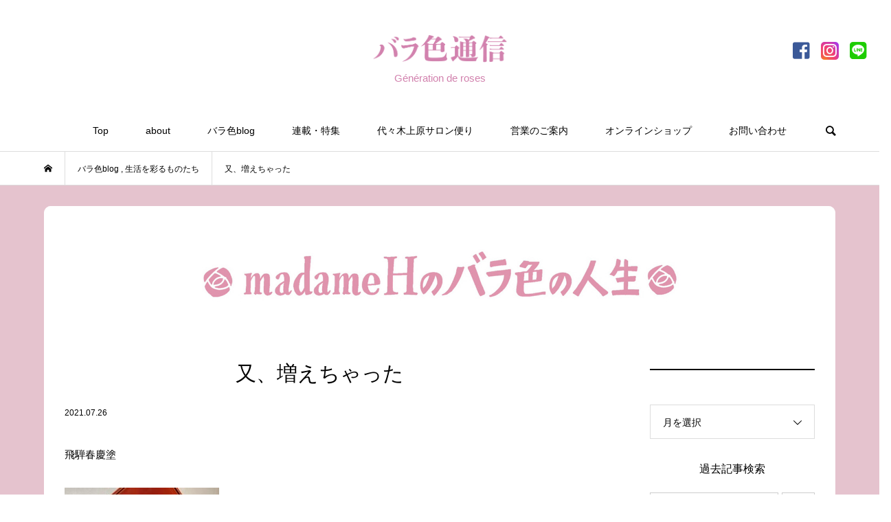

--- FILE ---
content_type: text/html; charset=UTF-8
request_url: http://barairotsushin.com/2021/07/26/1477/
body_size: 22370
content:
<!DOCTYPE html>
<html lang="ja">
<head >
<meta charset="UTF-8">
<meta name="description" content="飛騨春慶塗皆さま、おはようございます。猛暑の日々ですが、夜は意外にも涼しい…って夜中に近所のコンビニに行くときにふと思いました。高齢者が夜中にフラフラはちょっとまずい。">
<meta name="viewport" content="width=device-width">
<meta name="format-detection" content="telephone=no">
<link href="https://use.fontawesome.com/releases/v5.6.1/css/all.css" rel="stylesheet">
<title>又、増えちゃった &#8211; バラ色通信</title>
<meta name='robots' content='max-image-preview:large' />
<link rel="alternate" type="application/rss+xml" title="バラ色通信 &raquo; 又、増えちゃった のコメントのフィード" href="https://barairotsushin.com/2021/07/26/1477/feed/" />
<link rel="alternate" title="oEmbed (JSON)" type="application/json+oembed" href="https://barairotsushin.com/wp-json/oembed/1.0/embed?url=https%3A%2F%2Fbarairotsushin.com%2F2021%2F07%2F26%2F1477%2F" />
<link rel="alternate" title="oEmbed (XML)" type="text/xml+oembed" href="https://barairotsushin.com/wp-json/oembed/1.0/embed?url=https%3A%2F%2Fbarairotsushin.com%2F2021%2F07%2F26%2F1477%2F&#038;format=xml" />
<style id='wp-img-auto-sizes-contain-inline-css' type='text/css'>
img:is([sizes=auto i],[sizes^="auto," i]){contain-intrinsic-size:3000px 1500px}
/*# sourceURL=wp-img-auto-sizes-contain-inline-css */
</style>
<link rel='stylesheet' id='sbi_styles-css' href='http://barairotsushin.com/wp/wp-content/plugins/instagram-feed/css/sbi-styles.min.css?ver=6.10.0' type='text/css' media='all' />
<style id='wp-block-library-inline-css' type='text/css'>
:root{--wp-block-synced-color:#7a00df;--wp-block-synced-color--rgb:122,0,223;--wp-bound-block-color:var(--wp-block-synced-color);--wp-editor-canvas-background:#ddd;--wp-admin-theme-color:#007cba;--wp-admin-theme-color--rgb:0,124,186;--wp-admin-theme-color-darker-10:#006ba1;--wp-admin-theme-color-darker-10--rgb:0,107,160.5;--wp-admin-theme-color-darker-20:#005a87;--wp-admin-theme-color-darker-20--rgb:0,90,135;--wp-admin-border-width-focus:2px}@media (min-resolution:192dpi){:root{--wp-admin-border-width-focus:1.5px}}.wp-element-button{cursor:pointer}:root .has-very-light-gray-background-color{background-color:#eee}:root .has-very-dark-gray-background-color{background-color:#313131}:root .has-very-light-gray-color{color:#eee}:root .has-very-dark-gray-color{color:#313131}:root .has-vivid-green-cyan-to-vivid-cyan-blue-gradient-background{background:linear-gradient(135deg,#00d084,#0693e3)}:root .has-purple-crush-gradient-background{background:linear-gradient(135deg,#34e2e4,#4721fb 50%,#ab1dfe)}:root .has-hazy-dawn-gradient-background{background:linear-gradient(135deg,#faaca8,#dad0ec)}:root .has-subdued-olive-gradient-background{background:linear-gradient(135deg,#fafae1,#67a671)}:root .has-atomic-cream-gradient-background{background:linear-gradient(135deg,#fdd79a,#004a59)}:root .has-nightshade-gradient-background{background:linear-gradient(135deg,#330968,#31cdcf)}:root .has-midnight-gradient-background{background:linear-gradient(135deg,#020381,#2874fc)}:root{--wp--preset--font-size--normal:16px;--wp--preset--font-size--huge:42px}.has-regular-font-size{font-size:1em}.has-larger-font-size{font-size:2.625em}.has-normal-font-size{font-size:var(--wp--preset--font-size--normal)}.has-huge-font-size{font-size:var(--wp--preset--font-size--huge)}.has-text-align-center{text-align:center}.has-text-align-left{text-align:left}.has-text-align-right{text-align:right}.has-fit-text{white-space:nowrap!important}#end-resizable-editor-section{display:none}.aligncenter{clear:both}.items-justified-left{justify-content:flex-start}.items-justified-center{justify-content:center}.items-justified-right{justify-content:flex-end}.items-justified-space-between{justify-content:space-between}.screen-reader-text{border:0;clip-path:inset(50%);height:1px;margin:-1px;overflow:hidden;padding:0;position:absolute;width:1px;word-wrap:normal!important}.screen-reader-text:focus{background-color:#ddd;clip-path:none;color:#444;display:block;font-size:1em;height:auto;left:5px;line-height:normal;padding:15px 23px 14px;text-decoration:none;top:5px;width:auto;z-index:100000}html :where(.has-border-color){border-style:solid}html :where([style*=border-top-color]){border-top-style:solid}html :where([style*=border-right-color]){border-right-style:solid}html :where([style*=border-bottom-color]){border-bottom-style:solid}html :where([style*=border-left-color]){border-left-style:solid}html :where([style*=border-width]){border-style:solid}html :where([style*=border-top-width]){border-top-style:solid}html :where([style*=border-right-width]){border-right-style:solid}html :where([style*=border-bottom-width]){border-bottom-style:solid}html :where([style*=border-left-width]){border-left-style:solid}html :where(img[class*=wp-image-]){height:auto;max-width:100%}:where(figure){margin:0 0 1em}html :where(.is-position-sticky){--wp-admin--admin-bar--position-offset:var(--wp-admin--admin-bar--height,0px)}@media screen and (max-width:600px){html :where(.is-position-sticky){--wp-admin--admin-bar--position-offset:0px}}

/*# sourceURL=wp-block-library-inline-css */
</style><style id='wp-block-columns-inline-css' type='text/css'>
.wp-block-columns{box-sizing:border-box;display:flex;flex-wrap:wrap!important}@media (min-width:782px){.wp-block-columns{flex-wrap:nowrap!important}}.wp-block-columns{align-items:normal!important}.wp-block-columns.are-vertically-aligned-top{align-items:flex-start}.wp-block-columns.are-vertically-aligned-center{align-items:center}.wp-block-columns.are-vertically-aligned-bottom{align-items:flex-end}@media (max-width:781px){.wp-block-columns:not(.is-not-stacked-on-mobile)>.wp-block-column{flex-basis:100%!important}}@media (min-width:782px){.wp-block-columns:not(.is-not-stacked-on-mobile)>.wp-block-column{flex-basis:0;flex-grow:1}.wp-block-columns:not(.is-not-stacked-on-mobile)>.wp-block-column[style*=flex-basis]{flex-grow:0}}.wp-block-columns.is-not-stacked-on-mobile{flex-wrap:nowrap!important}.wp-block-columns.is-not-stacked-on-mobile>.wp-block-column{flex-basis:0;flex-grow:1}.wp-block-columns.is-not-stacked-on-mobile>.wp-block-column[style*=flex-basis]{flex-grow:0}:where(.wp-block-columns){margin-bottom:1.75em}:where(.wp-block-columns.has-background){padding:1.25em 2.375em}.wp-block-column{flex-grow:1;min-width:0;overflow-wrap:break-word;word-break:break-word}.wp-block-column.is-vertically-aligned-top{align-self:flex-start}.wp-block-column.is-vertically-aligned-center{align-self:center}.wp-block-column.is-vertically-aligned-bottom{align-self:flex-end}.wp-block-column.is-vertically-aligned-stretch{align-self:stretch}.wp-block-column.is-vertically-aligned-bottom,.wp-block-column.is-vertically-aligned-center,.wp-block-column.is-vertically-aligned-top{width:100%}
/*# sourceURL=http://barairotsushin.com/wp/wp-includes/blocks/columns/style.min.css */
</style>
<style id='wp-block-separator-inline-css' type='text/css'>
@charset "UTF-8";.wp-block-separator{border:none;border-top:2px solid}:root :where(.wp-block-separator.is-style-dots){height:auto;line-height:1;text-align:center}:root :where(.wp-block-separator.is-style-dots):before{color:currentColor;content:"···";font-family:serif;font-size:1.5em;letter-spacing:2em;padding-left:2em}.wp-block-separator.is-style-dots{background:none!important;border:none!important}
/*# sourceURL=http://barairotsushin.com/wp/wp-includes/blocks/separator/style.min.css */
</style>
<style id='global-styles-inline-css' type='text/css'>
:root{--wp--preset--aspect-ratio--square: 1;--wp--preset--aspect-ratio--4-3: 4/3;--wp--preset--aspect-ratio--3-4: 3/4;--wp--preset--aspect-ratio--3-2: 3/2;--wp--preset--aspect-ratio--2-3: 2/3;--wp--preset--aspect-ratio--16-9: 16/9;--wp--preset--aspect-ratio--9-16: 9/16;--wp--preset--color--black: #000000;--wp--preset--color--cyan-bluish-gray: #abb8c3;--wp--preset--color--white: #ffffff;--wp--preset--color--pale-pink: #f78da7;--wp--preset--color--vivid-red: #cf2e2e;--wp--preset--color--luminous-vivid-orange: #ff6900;--wp--preset--color--luminous-vivid-amber: #fcb900;--wp--preset--color--light-green-cyan: #7bdcb5;--wp--preset--color--vivid-green-cyan: #00d084;--wp--preset--color--pale-cyan-blue: #8ed1fc;--wp--preset--color--vivid-cyan-blue: #0693e3;--wp--preset--color--vivid-purple: #9b51e0;--wp--preset--gradient--vivid-cyan-blue-to-vivid-purple: linear-gradient(135deg,rgb(6,147,227) 0%,rgb(155,81,224) 100%);--wp--preset--gradient--light-green-cyan-to-vivid-green-cyan: linear-gradient(135deg,rgb(122,220,180) 0%,rgb(0,208,130) 100%);--wp--preset--gradient--luminous-vivid-amber-to-luminous-vivid-orange: linear-gradient(135deg,rgb(252,185,0) 0%,rgb(255,105,0) 100%);--wp--preset--gradient--luminous-vivid-orange-to-vivid-red: linear-gradient(135deg,rgb(255,105,0) 0%,rgb(207,46,46) 100%);--wp--preset--gradient--very-light-gray-to-cyan-bluish-gray: linear-gradient(135deg,rgb(238,238,238) 0%,rgb(169,184,195) 100%);--wp--preset--gradient--cool-to-warm-spectrum: linear-gradient(135deg,rgb(74,234,220) 0%,rgb(151,120,209) 20%,rgb(207,42,186) 40%,rgb(238,44,130) 60%,rgb(251,105,98) 80%,rgb(254,248,76) 100%);--wp--preset--gradient--blush-light-purple: linear-gradient(135deg,rgb(255,206,236) 0%,rgb(152,150,240) 100%);--wp--preset--gradient--blush-bordeaux: linear-gradient(135deg,rgb(254,205,165) 0%,rgb(254,45,45) 50%,rgb(107,0,62) 100%);--wp--preset--gradient--luminous-dusk: linear-gradient(135deg,rgb(255,203,112) 0%,rgb(199,81,192) 50%,rgb(65,88,208) 100%);--wp--preset--gradient--pale-ocean: linear-gradient(135deg,rgb(255,245,203) 0%,rgb(182,227,212) 50%,rgb(51,167,181) 100%);--wp--preset--gradient--electric-grass: linear-gradient(135deg,rgb(202,248,128) 0%,rgb(113,206,126) 100%);--wp--preset--gradient--midnight: linear-gradient(135deg,rgb(2,3,129) 0%,rgb(40,116,252) 100%);--wp--preset--font-size--small: 13px;--wp--preset--font-size--medium: 20px;--wp--preset--font-size--large: 36px;--wp--preset--font-size--x-large: 42px;--wp--preset--spacing--20: 0.44rem;--wp--preset--spacing--30: 0.67rem;--wp--preset--spacing--40: 1rem;--wp--preset--spacing--50: 1.5rem;--wp--preset--spacing--60: 2.25rem;--wp--preset--spacing--70: 3.38rem;--wp--preset--spacing--80: 5.06rem;--wp--preset--shadow--natural: 6px 6px 9px rgba(0, 0, 0, 0.2);--wp--preset--shadow--deep: 12px 12px 50px rgba(0, 0, 0, 0.4);--wp--preset--shadow--sharp: 6px 6px 0px rgba(0, 0, 0, 0.2);--wp--preset--shadow--outlined: 6px 6px 0px -3px rgb(255, 255, 255), 6px 6px rgb(0, 0, 0);--wp--preset--shadow--crisp: 6px 6px 0px rgb(0, 0, 0);}:where(.is-layout-flex){gap: 0.5em;}:where(.is-layout-grid){gap: 0.5em;}body .is-layout-flex{display: flex;}.is-layout-flex{flex-wrap: wrap;align-items: center;}.is-layout-flex > :is(*, div){margin: 0;}body .is-layout-grid{display: grid;}.is-layout-grid > :is(*, div){margin: 0;}:where(.wp-block-columns.is-layout-flex){gap: 2em;}:where(.wp-block-columns.is-layout-grid){gap: 2em;}:where(.wp-block-post-template.is-layout-flex){gap: 1.25em;}:where(.wp-block-post-template.is-layout-grid){gap: 1.25em;}.has-black-color{color: var(--wp--preset--color--black) !important;}.has-cyan-bluish-gray-color{color: var(--wp--preset--color--cyan-bluish-gray) !important;}.has-white-color{color: var(--wp--preset--color--white) !important;}.has-pale-pink-color{color: var(--wp--preset--color--pale-pink) !important;}.has-vivid-red-color{color: var(--wp--preset--color--vivid-red) !important;}.has-luminous-vivid-orange-color{color: var(--wp--preset--color--luminous-vivid-orange) !important;}.has-luminous-vivid-amber-color{color: var(--wp--preset--color--luminous-vivid-amber) !important;}.has-light-green-cyan-color{color: var(--wp--preset--color--light-green-cyan) !important;}.has-vivid-green-cyan-color{color: var(--wp--preset--color--vivid-green-cyan) !important;}.has-pale-cyan-blue-color{color: var(--wp--preset--color--pale-cyan-blue) !important;}.has-vivid-cyan-blue-color{color: var(--wp--preset--color--vivid-cyan-blue) !important;}.has-vivid-purple-color{color: var(--wp--preset--color--vivid-purple) !important;}.has-black-background-color{background-color: var(--wp--preset--color--black) !important;}.has-cyan-bluish-gray-background-color{background-color: var(--wp--preset--color--cyan-bluish-gray) !important;}.has-white-background-color{background-color: var(--wp--preset--color--white) !important;}.has-pale-pink-background-color{background-color: var(--wp--preset--color--pale-pink) !important;}.has-vivid-red-background-color{background-color: var(--wp--preset--color--vivid-red) !important;}.has-luminous-vivid-orange-background-color{background-color: var(--wp--preset--color--luminous-vivid-orange) !important;}.has-luminous-vivid-amber-background-color{background-color: var(--wp--preset--color--luminous-vivid-amber) !important;}.has-light-green-cyan-background-color{background-color: var(--wp--preset--color--light-green-cyan) !important;}.has-vivid-green-cyan-background-color{background-color: var(--wp--preset--color--vivid-green-cyan) !important;}.has-pale-cyan-blue-background-color{background-color: var(--wp--preset--color--pale-cyan-blue) !important;}.has-vivid-cyan-blue-background-color{background-color: var(--wp--preset--color--vivid-cyan-blue) !important;}.has-vivid-purple-background-color{background-color: var(--wp--preset--color--vivid-purple) !important;}.has-black-border-color{border-color: var(--wp--preset--color--black) !important;}.has-cyan-bluish-gray-border-color{border-color: var(--wp--preset--color--cyan-bluish-gray) !important;}.has-white-border-color{border-color: var(--wp--preset--color--white) !important;}.has-pale-pink-border-color{border-color: var(--wp--preset--color--pale-pink) !important;}.has-vivid-red-border-color{border-color: var(--wp--preset--color--vivid-red) !important;}.has-luminous-vivid-orange-border-color{border-color: var(--wp--preset--color--luminous-vivid-orange) !important;}.has-luminous-vivid-amber-border-color{border-color: var(--wp--preset--color--luminous-vivid-amber) !important;}.has-light-green-cyan-border-color{border-color: var(--wp--preset--color--light-green-cyan) !important;}.has-vivid-green-cyan-border-color{border-color: var(--wp--preset--color--vivid-green-cyan) !important;}.has-pale-cyan-blue-border-color{border-color: var(--wp--preset--color--pale-cyan-blue) !important;}.has-vivid-cyan-blue-border-color{border-color: var(--wp--preset--color--vivid-cyan-blue) !important;}.has-vivid-purple-border-color{border-color: var(--wp--preset--color--vivid-purple) !important;}.has-vivid-cyan-blue-to-vivid-purple-gradient-background{background: var(--wp--preset--gradient--vivid-cyan-blue-to-vivid-purple) !important;}.has-light-green-cyan-to-vivid-green-cyan-gradient-background{background: var(--wp--preset--gradient--light-green-cyan-to-vivid-green-cyan) !important;}.has-luminous-vivid-amber-to-luminous-vivid-orange-gradient-background{background: var(--wp--preset--gradient--luminous-vivid-amber-to-luminous-vivid-orange) !important;}.has-luminous-vivid-orange-to-vivid-red-gradient-background{background: var(--wp--preset--gradient--luminous-vivid-orange-to-vivid-red) !important;}.has-very-light-gray-to-cyan-bluish-gray-gradient-background{background: var(--wp--preset--gradient--very-light-gray-to-cyan-bluish-gray) !important;}.has-cool-to-warm-spectrum-gradient-background{background: var(--wp--preset--gradient--cool-to-warm-spectrum) !important;}.has-blush-light-purple-gradient-background{background: var(--wp--preset--gradient--blush-light-purple) !important;}.has-blush-bordeaux-gradient-background{background: var(--wp--preset--gradient--blush-bordeaux) !important;}.has-luminous-dusk-gradient-background{background: var(--wp--preset--gradient--luminous-dusk) !important;}.has-pale-ocean-gradient-background{background: var(--wp--preset--gradient--pale-ocean) !important;}.has-electric-grass-gradient-background{background: var(--wp--preset--gradient--electric-grass) !important;}.has-midnight-gradient-background{background: var(--wp--preset--gradient--midnight) !important;}.has-small-font-size{font-size: var(--wp--preset--font-size--small) !important;}.has-medium-font-size{font-size: var(--wp--preset--font-size--medium) !important;}.has-large-font-size{font-size: var(--wp--preset--font-size--large) !important;}.has-x-large-font-size{font-size: var(--wp--preset--font-size--x-large) !important;}
:where(.wp-block-columns.is-layout-flex){gap: 2em;}:where(.wp-block-columns.is-layout-grid){gap: 2em;}
/*# sourceURL=global-styles-inline-css */
</style>
<style id='core-block-supports-inline-css' type='text/css'>
.wp-container-core-columns-is-layout-9d6595d7{flex-wrap:nowrap;}
/*# sourceURL=core-block-supports-inline-css */
</style>

<style id='classic-theme-styles-inline-css' type='text/css'>
/*! This file is auto-generated */
.wp-block-button__link{color:#fff;background-color:#32373c;border-radius:9999px;box-shadow:none;text-decoration:none;padding:calc(.667em + 2px) calc(1.333em + 2px);font-size:1.125em}.wp-block-file__button{background:#32373c;color:#fff;text-decoration:none}
/*# sourceURL=/wp-includes/css/classic-themes.min.css */
</style>
<link rel='stylesheet' id='contact-form-7-css' href='http://barairotsushin.com/wp/wp-content/plugins/contact-form-7/includes/css/styles.css?ver=6.1.4' type='text/css' media='all' />
<link rel='stylesheet' id='bloom-style-css' href='http://barairotsushin.com/wp/wp-content/themes/barairotsushin/style.css?ver=1.5.2' type='text/css' media='all' />
<link rel='stylesheet' id='bloom-responsive-css' href='http://barairotsushin.com/wp/wp-content/themes/barairotsushin/responsive.css?ver=1.5.2' type='text/css' media='all' />
<script type="text/javascript" src="http://barairotsushin.com/wp/wp-includes/js/jquery/jquery.min.js?ver=3.7.1" id="jquery-core-js"></script>
<script type="text/javascript" src="http://barairotsushin.com/wp/wp-includes/js/jquery/jquery-migrate.min.js?ver=3.4.1" id="jquery-migrate-js"></script>
<link rel="https://api.w.org/" href="https://barairotsushin.com/wp-json/" /><link rel="alternate" title="JSON" type="application/json" href="https://barairotsushin.com/wp-json/wp/v2/posts/1477" /><link rel="EditURI" type="application/rsd+xml" title="RSD" href="https://barairotsushin.com/wp/xmlrpc.php?rsd" />
<meta name="generator" content="WordPress 6.9" />
<link rel="canonical" href="https://barairotsushin.com/2021/07/26/1477/" />
<link rel='shortlink' href='https://barairotsushin.com/?p=1477' />
<style>
.c-comment__form-submit:hover, c-comment__password-protected, .p-pagetop a, .slick-dots li.slick-active button, .slick-dots li:hover button { background-color: #000000; }
.p-entry__pickup, .p-entry__related, .p-widget__title, .slick-dots li.slick-active button, .slick-dots li:hover button { border-color: #000000; }
.p-index-tab__item.is-active, .p-index-tab__item:hover { border-bottom-color: #000000; }
.c-comment__tab-item.is-active a, .c-comment__tab-item a:hover, .c-comment__tab-item.is-active p { background-color: rgba(0, 0, 0, 0.7); }
.c-comment__tab-item.is-active a:after, .c-comment__tab-item.is-active p:after { border-top-color: rgba(0, 0, 0, 0.7); }
.p-article__meta, .p-blog-list__item-excerpt, .p-ranking-list__item-excerpt, .p-author__views, .p-page-links a, .p-page-links .p-page-links__title, .p-pager__item span { color: #999999; }
.p-page-links > span, .p-page-links a:hover, .p-entry__next-page__link { background-color: #999999; }
.p-page-links > span, .p-page-links a { border-color: #999999; }

a:hover, a:hover .p-article__title, .p-global-nav > li:hover > a, .p-global-nav > li.current-menu-item > a, .p-global-nav > li.is-active > a, .p-breadcrumb a:hover, .p-widget-categories .has-children .toggle-children:hover::before, .p-footer-widget-area .p-siteinfo .p-social-nav li a:hover, .p-footer-widget-area__default .p-siteinfo .p-social-nav li a:hover { color: #aaaaaa; }
.p-global-nav .sub-menu a:hover, .p-global-nav .sub-menu .current-menu-item > a, .p-megamenu a.p-megamenu__hover:hover, .p-entry__next-page__link:hover, .c-pw__btn:hover { background: #aaaaaa; }
.p-entry__date, .p-entry__body, .p-author__desc, .p-breadcrumb, .p-breadcrumb a { color: #666666; }
.p-entry__body a { color: #000000; }
.p-entry__body a:hover { color: #aaaaaa; }
.p-float-native-ad-label { background: #000000; color: #ffffff; font-size: 11px; }
.p-category-item--2, .cat-item-2> a, .cat-item-2 .toggle-children { color: #000000; }
.p-category-item--18, .cat-item-18> a, .cat-item-18 .toggle-children { color: #000000; }
.p-category-item--44, .cat-item-44> a, .cat-item-44 .toggle-children { color: #000000; }
.p-category-item--49, .cat-item-49> a, .cat-item-49 .toggle-children { color: #000000; }
.p-category-item--50, .cat-item-50> a, .cat-item-50 .toggle-children { color: #000000; }
.p-category-item--51, .cat-item-51> a, .cat-item-51 .toggle-children { color: #000000; }
.p-category-item--52, .cat-item-52> a, .cat-item-52 .toggle-children { color: #000000; }
.p-category-item--53, .cat-item-53> a, .cat-item-53 .toggle-children { color: #000000; }
.p-category-item--54, .cat-item-54> a, .cat-item-54 .toggle-children { color: #000000; }
.p-category-item--55, .cat-item-55> a, .cat-item-55 .toggle-children { color: #000000; }
.p-category-item--56, .cat-item-56> a, .cat-item-56 .toggle-children { color: #000000; }
.p-category-item--57, .cat-item-57> a, .cat-item-57 .toggle-children { color: #000000; }
.p-category-item--58, .cat-item-58> a, .cat-item-58 .toggle-children { color: #000000; }
.p-category-item--59, .cat-item-59> a, .cat-item-59 .toggle-children { color: #000000; }
.p-category-item--67, .cat-item-67> a, .cat-item-67 .toggle-children { color: #000000; }
.p-category-item--69, .cat-item-69> a, .cat-item-69 .toggle-children { color: #000000; }
.p-category-item--86, .cat-item-86> a, .cat-item-86 .toggle-children { color: #000000; }
.p-category-item--87, .cat-item-87> a, .cat-item-87 .toggle-children { color: #000000; }
.p-category-item--88, .cat-item-88> a, .cat-item-88 .toggle-children { color: #000000; }
.p-category-item--89, .cat-item-89> a, .cat-item-89 .toggle-children { color: #000000; }
.p-category-item--90, .cat-item-90> a, .cat-item-90 .toggle-children { color: #000000; }
.p-category-item--91, .cat-item-91> a, .cat-item-91 .toggle-children { color: #000000; }
.p-category-item--92, .cat-item-92> a, .cat-item-92 .toggle-children { color: #000000; }
.p-category-item--93, .cat-item-93> a, .cat-item-93 .toggle-children { color: #000000; }
.p-category-item--94, .cat-item-94> a, .cat-item-94 .toggle-children { color: #000000; }
.p-category-item--95, .cat-item-95> a, .cat-item-95 .toggle-children { color: #000000; }
.p-category-item--98, .cat-item-98> a, .cat-item-98 .toggle-children { color: #000000; }
body { font-family: Verdana, "Hiragino Kaku Gothic ProN", "ヒラギノ角ゴ ProN W3", "メイリオ", Meiryo, sans-serif; }
.p-logo, .p-entry__title, .p-article__title, .p-article__title__overlay, .p-headline, .p-page-header__title, .p-widget__title, .p-sidemenu .p-siteinfo__title, .p-index-slider__item-catch, .p-header-video__caption-catch, .p-footer-blog__catch, .p-footer-cta__catch {
font-family: Segoe UI, "Hiragino Kaku Gothic ProN", "ヒラギノ角ゴ ProN W3", "メイリオ", Meiryo, sans-serif;
}
.c-load--type1 { border: 3px solid rgba(153, 153, 153, 0.2); border-top-color: #000000; }
.p-hover-effect--type1:hover img { -webkit-transform: scale(1.2) rotate(2deg); transform: scale(1.2) rotate(2deg); }
.p-hover-effect--type2 img { margin-left: -8px; }
.p-hover-effect--type2:hover img { margin-left: 8px; }
.p-hover-effect--type1 .p-article__overlay { background: rgba(0, 0, 0, 0.5); }
.p-hover-effect--type2:hover img { opacity: 0.5 }
.p-hover-effect--type2 .p-hover-effect__image { background: #000000; }
.p-hover-effect--type2 .p-article__overlay { background: rgba(0, 0, 0, 0.5); }
.p-hover-effect--type3 .p-hover-effect__image { background: #000000; }
.p-hover-effect--type3:hover img { opacity: 0.5; }
.p-hover-effect--type3 .p-article__overlay { background: rgba(0, 0, 0, 0.5); }
.p-entry__title { font-size: 30px; }
.p-entry__body, .p-entry__body p { font-size: 14px; }
.l-header__bar { background: rgba(255, 255, 255, 0.8); }
.l-header__bar > .l-inner > a, .p-global-nav > li > a { color: #000000; }
.l-header__logo--text a { color: #000000; font-size: 28px; }
.l-footer .p-siteinfo .p-logo { font-size: 28px; }
@media only screen and (max-width: 1200px) {
	.l-header__logo--mobile.l-header__logo--text a { font-size: 18px; }
	.p-global-nav { background-color: rgba(0,0,0, 0.8); }
}
@media only screen and (max-width: 991px) {
	.l-footer .p-siteinfo .p-logo { font-size: 18px; }
	.p-copyright { background-color: #000000; }
	.p-pagetop a { background-color: #999999; }
}
#site_info_widget-3 .p-siteinfo__button { background: #000000; color: #ffffff; }
#site_info_widget-3 .p-siteinfo__button:hover { background: #000000; color: #ffffff; }
#site_info_widget-4 .p-siteinfo__button { background: #000000; color: #ffffff; }
#site_info_widget-4 .p-siteinfo__button:hover { background: #000000; color: #ffffff; }
</style>
<style type="text/css">

</style>
<meta name="generator" content="Powered by WPBakery Page Builder - drag and drop page builder for WordPress."/>
<link rel="icon" href="https://barairotsushin.com/wp/wp-content/uploads/2022/05/cropped-apple_icon-32x32.png" sizes="32x32" />
<link rel="icon" href="https://barairotsushin.com/wp/wp-content/uploads/2022/05/cropped-apple_icon-192x192.png" sizes="192x192" />
<link rel="apple-touch-icon" href="https://barairotsushin.com/wp/wp-content/uploads/2022/05/cropped-apple_icon-180x180.png" />
<meta name="msapplication-TileImage" content="https://barairotsushin.com/wp/wp-content/uploads/2022/05/cropped-apple_icon-270x270.png" />
		<style type="text/css" id="wp-custom-css">
			img{
	image-rendering: -webkit-optimize-contrast;
}
.p-entry__inner{
padding: 30px;
    background: #fff;
	border-radius: 10px;
}
.c-meta-box{
	background-color:#fff;
}
.p-entry__nav {
    margin-bottom: 0;
}
.p-breadcrumb{
	margin-bottom: 0;
}
.l-footer {
     margin-top: 0;
}
.p-entry-wrap{
	background-color: #e5c3ce;
	padding:  0;
}
.l-inner-wrap{
	background-color: #f6f6f6;
}
#categories-2 h2.p-widget__title{
	display: none;
}
#categories-2 ul li.cat-item-18,#categories-2 ul li.cat-item-2{
	display: none;
}
#categories-2 ul li.cat-item-10>a{
	padding-top: 0;
	font-size: 16px;
	color: #000;
	font-weight: 600;
}
#categories-2 ul.children a{
	color: #666;
}
#categories-2 ul.children a:hover{
	opacity: 0.6;
}
.youtube {
  position: relative;
  width: 100%;
  padding-top: 56.25%;
	margin: auto;
}
.youtube iframe {
  position: absolute;
  top: 0;
  right: 0;
  width: 100% !important;
  height: 100% !important;
}

.p-author__blog-list__thumbnail{
	border-radius: 10px;
}
.p-author__box {
	border-radius: 10px;
}
aside.p-sidebar #categories-3 ul li.cat-item-18, aside.p-sidebar #categories-3 ul li.cat-item-2{
	display: none;
}
aside.p-sidebar #categories-3 ul li.cat-item-10>a{
	display: none;
}
.p-category-item--18, .cat-item-18> a, .cat-item-18{
	display: none;
}
.p-category-item--2, .cat-item-2> a, .cat-item-2{
	display: none;
}
aside.p-sidebar #categories-3 ul.children{
	padding-left: 0!important;
}
.line img{
	height: 28px;
}
.p-entry__body, .p-entry__body p{
	font-size: 15px;
}
.p-entry__body h4{
	margin-bottom: 0;
}

.category-18 .p-blog-list__item-thumbnail{
	display: none;
}
.category-18 .p-blog-list__item-info{
	width: 100%;
	margin-left: 60px;
}
.category-98 .p-blog-list__item-thumbnail{
	display: none;
}
.category-98 .p-blog-list__item-info{
	width: 100%;
	margin-left: 60px;
}
#p-index-tab--2 .p-blog-list__item-thumbnail{
	display: none;
}
#p-index-tab--2 .p-blog-list__item-info{
	width: 100%;
}
@media screen and (max-width: 767px){
.category-18 .p-blog-list__item-info{
	margin-left: 0;
}
	.category-98 .p-blog-list__item-info{
	margin-left: 0;
}
}
/*sns*/
body.date ul.p-pager{
	margin-bottom: 30px;
}

/*sns*/
.p-social-nav__item--facebook,.p-social-nav__item--instagram,.p-social-nav__item--contact{
	font-size: 24px;
}
.p-footer-widget-area .p-siteinfo .p-social-nav li a{
	color: #333;
}
.p-social-nav__item--contact a::before {
    content: "\e909";
}

.p-index-tab__item.is-active, .p-index-tab__item:hover {
    border-bottom: 2px solid #000;
}
.p-widget__title {
    border-top: 2px solid #000;
}
.p-author {
    border-top: none;
}
.p-author__blog-list{
	border-top: 1px solid #ddd;
}

.p-pagetop a{
	background: #ddd;
}
.p-pagetop a:hover{
	color: #000;
}
/*カテゴリーカラー*/
.p-category-item--59, .cat-item-2> a, .cat-item-2 .toggle-children {
    color: #ea4892;
}
.p-category-item--56, .cat-item-2> a, .cat-item-2 .toggle-children {
    color: #ea4892;
}
.p-category-item--57, .cat-item-2> a, .cat-item-2 .toggle-children {
    color: #ea4892;
}
.p-category-item--2, .cat-item-2> a, .cat-item-2 .toggle-children {
    color: #ea4892;
}
.p-category-item--18, .cat-item-18> a, .cat-item-18 .toggle-children {
    color: #3187e2;
}

.p-category-item--5, .cat-item-5 .toggle-children,
.p-category-item--1, .cat-item-1 .toggle-children,
.p-category-item--3, .cat-item-3 .toggle-children,
.p-category-item--4, .cat-item-4 .toggle-children,
.p-category-item--9, .cat-item-9 .toggle-children,
.p-category-item--10, .cat-item-10 .toggle-children, 
.p-category-item--23, .cat-item-23 .toggle-children{
	color: #d05f5f;
}
/*スライダー*/
@media screen and (max-width: 560px) {
	
}

/*instagram*/
@media (max-width: 480px){
#sb_instagram.sbi_col_10 #sbi_images .sbi_item, #sb_instagram.sbi_col_3 #sbi_images .sbi_item, #sb_instagram.sbi_col_4 #sbi_images .sbi_item, #sb_instagram.sbi_col_5 #sbi_images .sbi_item, #sb_instagram.sbi_col_6 #sbi_images .sbi_item, #sb_instagram.sbi_col_7 #sbi_images .sbi_item, #sb_instagram.sbi_col_8 #sbi_images .sbi_item, #sb_instagram.sbi_col_9 #sbi_images .sbi_item {
    width: 50%!important;
}
}

/*お問い合わせ*/
.wpcf7 {
    background: #ffffff;
    border: none;
}
/*sns_icon*/
.c-share__icn--line::before { content: "\e909"; }
.c-share__icn--line::before { content: "\e909"; }
.c-share--color .c-share__btn--line a { background-color: #6cc655; }
.c-share--color .c-share__btn--line a:hover { background-color: #5ca449; }

/*スマホ*/
@media only screen and (max-width: 991px){
.p-copyright {
    background-color: #fff;
	color: #000;
}
}
@media screen and (min-width:320px) and (max-width:599px){
	.single-post .p-entry__body img{
	width: 100%;
}
		.single-post .p-entry__body img.line_imag{
	width: 40%;
}
}
img.line_imag{
	border-radius: 0 0 0 0;
}
/*-------------------------
  ブログカード
-------------------------*/
.blogcard {
  line-height: 1;
  background-color: #ffffff;
  border: 1px solid #eeeeee;
  word-wrap: break-word;
  margin: 40px 0;
}
.blogcard.ex {
  background-color: #f6f6f6;
	border-radius: 10px;
}
.blogcard a {
  text-decoration: none;
  opacity: 1;
  transition: all 0.2s ease;
}
.blogcard a:hover {
  opacity: 0.6;
}
.blogcard_thumbnail {
  float: left;
  padding: 20px;
}
.blogcard_title {
  font-size: 1em;
  font-weight: bold;
  line-height: 1.4;
  padding: 17px 20px 10px;  
}
.blogcard_excerpt {
  font-size: 0.85em;
  line-height: 1.6;
  padding: 0 17px 15px 20px;
}
.blogcard_link {
  font-size:0.65em;
  padding:0 17px 15px 20px;
  text-align: left;
}
.blogcard_link .favicon {
  margin-bottom: -4px;
}
.blogcard_link .icon-external-link-alt::before {
  font-size:0.75em;
}

@media screen and (max-width:544px) {
  .blogcard {
    margin: 10px 0
  }
  .blogcard_thumbnail img {
    width: 90px
  }
  .blogcard_title {
    font-size: .95em;
    padding-bottom: 17px
  }
  .blogcard_excerpt {
    display: none
  }
	.blogcard_thumbnail {
  padding: 20px;
		width: 40%;
}
}
@media only screen and (min-width: 992px){
	.blogcard.ex{width: 70%;}
}
.p-widget li a:hover{
	opacity: 0.6;
} 
.wpcf7 form.invalid .wpcf7-response-output, .wpcf7 form.unaccepted .wpcf7-response-output, .wpcf7 form.payment-required .wpcf7-response-output {
    border-color: transparent;
    color: red;
}
.wpcf7 form.sent .wpcf7-response-output {
    border-color: transparent;
}
ul.slick-dots{
	display: none!important;}
.p-float-category{
	padding: 8px;
}
h1.p-entry__title{
	text-align: center;
	margin-bottom: 30px;
}
.page-id-56 .wpcf7{
	max-width:800px;
	margin:0 auto!important;
}
.wpcf7 .wpcf7-submit{
	max-width:200px;
}
@media only screen and (max-width: 992px){
	.wrapper{
	padding-bottom: 30px;
	padding-top: 30px;
}
}
.wpb_wrapper{
	border-radius: 0!important;
}
.single .wrapper{
	background-color: #e5c3ce;
}
aside{
	background-color: #fff;
	padding: 30px;
	border-radius: 10px;
}

.l-2colmuns{
	background-color: #fff;
	border-radius: 10px;
}


.wrapper{
	padding: 30px 0;
}
.single .p-entry-wrap{
	padding: 30px 0 30px 0;
 background: #f6f6f6;
}
.page .p-entry-wrap{
	padding: 30px 0;
}
aside .cat-item-1,aside .cat-item-23{
	display: none;
}
.home .p-sidebar li.cat-item-59,.home .p-sidebar li.cat-item-58,.home .p-sidebar li.cat-item-57,.home .p-sidebar li.cat-item-52,.home .p-sidebar li.cat-item-56,.home .p-sidebar li.cat-item-54,.home .p-sidebar li.cat-item-49,.home .p-sidebar li.cat-item-53,.home .p-sidebar li.cat-item-55,.home .p-sidebar li.cat-item-50,.home .p-sidebar li.cat-item-51,.home .p-sidebar li.cat-item-66,.home .p-sidebar li.cat-item-69,.home .p-sidebar li.cat-item-67,.home .p-sidebar li.cat-item-68{
	display: none;
}
/*.wp-block-tag-cloud a{
	font-size:15px!important;
	font-weight: normal;
}*/

.single .p-entry-wrap{
	background-color: #fff;
	border-radius: 10px ;
}

	.header-banner{
	}
.header-banner a{
	display: block;
	width: 157px;
	border: solid 1px #ddd;
	border-radius: 10px;
padding: 15px;
		margin-left: 10px;
}
.site_wrap{
	position :relative;
}
.title{
	padding-bottom: 40px;
}
.title h1{
	text-align: center;
	font-size: 36px;
	padding: 50px 0 15px 0;
}
.title p{
	text-align: center;
	font-size: 15px;
	color: #d282ae;
}
.sp-title p{
	color: #d282ae;
}
.header-banner-warp{
	position: absolute;
	top: 60px;
	right: 20px;
}
.header-banner{
	display: flex;
	align-items: center;
}

@media only screen and (max-width: 1200px){
	.title{display: none;}
	.header-banner-warp{display: none;}
#js-header{
	padding-top: 0;
}
}
.search footer{
	padding-top: 30px;
}
@media only screen and (min-width: 1200px){
.l-header__logo{
	display: none;
}
.l-header__bar{
	border-bottom: none;
	}}
footer .cat-item a{
	color: #000!important;
}
.category main{
	margin-bottom: 30px;
}
.l-footer__logo{
	display: none;
}
.footer-banner a{
	display: block;
	max-width: 300px;
	width: 100%;
	border: solid 1px #ddd;
	border-radius: 10px;
padding: 20px;
	color: #000; 
}
.footer-banner a:hover{
	opacity: 0.7;
}
.category .p-page-header{
	margin-top: 0;
}
@media only screen and (max-width: 991px){
.p-page-header__title {
    display: none;
	}}
a.shop-img figure:hover{
	opacity: 0.7;
}

img.icon-logo{
	max-width: 740px;
	width: 100%;
	display: block;
	margin: 0 auto 50px;
}
img.icon-logo-blog {
    max-width: 740px;
    width: 100%;
    display: block;
    margin: 0 auto 10px;
}
.top-link p{
	color: #666;
}
#sbi_load{
display: none;}

img.header-logo{
	max-width:200px;
}
.p-siteinfo__logo img{
	max-width: 180px;
}
.title a:hover{opacity: 0.7;}
.p-siteinfo__logo img:hover{opacity: 0.7;}
@media only screen and (max-width: 1200px){
	img.header-logo{
	max-width:140px;
}
}
@media screen and (min-width:690px) and (max-width:991px){
.p-page-header {
    min-height: 105px;
}
}
.sns-area{
	margin-bottom: 10px;
	margin-left: 4px;
}
.sns-area ul{
	display: flex;
	align-items: center;
	justify-content: flex-end;
}
.sns-area ul li{
	margin: 0 8px;
}
.sns-area ul li i{
	font-size:1.75rem;
}
.sns-area .fa-facebook-square{
	color: #3b5998;
}
.sns-area .fa-line{
	color:#1dcd00;
}
.sns-area .fa-instagram{
	color: #fff;
    background: radial-gradient(at 20% 120%,orange, #f15a4d 25%, #f13f79 55%, #9933ff 100%) no-repeat;
    border-radius: 5px;
    padding: 2px 3px;
	font-size: 1.4rem;
}
.sns-area .fa-instagram:hover,.sns-area .fa-line:hover,.sns-area .fa-facebook-square:hover{
	opacity: 0.7;
}

.news-area ul{
	display: flex;
	align-items: center;
	justify-content: flex-start;
	border-top: solid 2px #000;
	
		padding: 15px 0;
}
.news-area h2{
	font-size: 20px;
  font-weight: 400;
	margin-bottom: 20px;
}
.news-area ul li img{
	display: block;
	max-width: 240px;
	width:100%;
}
@media screen and (max-width: 600px) {
	.news-area ul{
		flex-direction:column;
		margin-bottom: 30px;
	}
	.news-area h2{
		padding: 0 0 20px 0;
	}
	.news-area ul li{
	flex-direction: column;
}
}
.news-area ul li{
	display: flex;
	align-items: center;
	padding: 3px 0 0 0;
}
p.date{
	padding: 0 20px 0 20px;
}

/*.news-area{
	display: flex;
	align-items: center;
}*/
.news-area p{
	line-height: 1.5;
}

.top-banner-area{
	width: 100%;
	padding-top: 0;
	margin-bottom: 50px;
	margin-top: 20px;
}
.top-banner-area ul{
	display: flex;
  align-items: flex-start;
  flex-wrap: wrap;
	justify-content: space-between;
	gap:20px 10px;
}
.top-banner-area ul li{width:32%;}
@media screen and (max-width: 600px) {
.top-banner-area ul li{width:48%;}
	.top-banner-area{
	width: 100%;
	padding-top: 50px;
	margin-bottom: 50px;
}
}
.top-banner-area ul li a:hover{
	opacity: 0.7;
}

.top-banner-area ul li{
	position: relative;
}
.top-banner-area ul li p{
	width: 100%;
  text-align: left;
	color: #000;
	margin-top: 10px;
}

.top-banner-area img{
	width: 100%;
	height: 100%;
}
@media screen and (max-width: 600px) {
	.top-banner-area ul li p{
		font-size:14px;
		padding:0 10px;
	}
	.ex_madame_wrap p{
	padding: 0!important;
}
}
.top-news h2{
	font-size: 18px;
	text-align: left;
	padding-bottom: 20px;
	border-bottom: solid #000 2px;
}
.top-news-photo{
		width: 260px;
	height: 160px;
	margin-right:20px;
}
.top-news-photo img{
	display: block;
	width:100%;
	height: 100%;
 object-fit: cover;
}
.top-menu-wrap{
	display: flex;
	flex-direction: column;
	flex-wrap: nowrap;
}
.top-menu-wrap a.blog-link{
	color:#000;
	font-weight: bold;
}
.top-menu h2{
	font-size: 18px;
	text-align: left;
	margin-bottom: 20px;
	padding-bottom: 20px;
	border-bottom: solid #000 2px;
}
.top-menu-photo{
	width: 290px;
	height: 290px;
	margin: 0 0 10px;
}
.top-menu img{
	display: block;
	width:100%;
	height: 100%!important;
 object-fit: cover;
}
.top-menu img:hover{
	opacity: 0.7;
}
.top-shopbanner-area ul{
	display: flex;
	align-items: center;
	flex-wrap: nowrap;
	justify-content: space-between;
	margin-bottom: 50px;
}
.top-shopbanner-area ul li img{
	border: solid 1px #ddd;
}
.top-shopbanner-area ul li:nth-child(2){
	margin:0 10px;
}
.top-shopbanner-area hr{
	border-top: #000 solid 1px;
}
@media screen and (max-width: 600px) {
	.top-shopbanner-area ul{
		flex-direction: column;
	}
	.top-shopbanner-area ul li:nth-child(2){
	margin:10px 0;
}
}
.top-shopbanner-area img{
	width: 100%;
}
.top-shopbanner-area img:hover{
	opacity: 0.7;
}
.top-archive-area h2{
	text-align:center;
	font-size: 18px;
	font-weight: 400;
	margin-bottom: 20px;
	padding-top: 6px;
}
.top-archive-area ul{
	display: flex;
	align-items: center;
	justify-content: space-between;
	flex-wrap: wrap;
}
.top-archive-area ul li{
	width: 16%;
	margin-bottom: 16px;
	position: relative;
}
.top-archive-area ul li:hover{
	opacity:0.7;
}
.top-archive-area_sp h2{
	text-align:center;
	font-size: 20px;
	font-weight: 400;
	margin-bottom: 20px;
	padding-top: 6px;
}
.top-archive-area_sp ul{
	display: flex;
	align-items: center;
	justify-content: space-between;
	flex-wrap: wrap;
}
.top-archive-area_sp ul li{
	width: 16%;
	margin-bottom: 16px;
	position: relative;
}
@media screen and (max-width: 600px) {
	.top-archive-area_sp ul li{
	width: 48%;
}
}
.top-archive-area_sp ul::after{
display: block;
content:"";
	width: 13%;}
.top-archive-area_sp a:hover{
	opacity:0.7;
}

.top-archive-area_sp ul li p{
	width: 100%;
  text-align: center;
	color: #000;
	position: absolute;
	top: 50%; 
  left: 50%; 
    -ms-transform: translate(-50%, -50%); 
    -webkit-transform: translate(-50%, -50%); 
    transform: translate(-50%, -50%); 
}
.top-archive-area img{
	width: 100%;
}
.top-archive-area_sp img{
	width: 100%;
}
.blog-post{
	margin-bottom: 50px;
}
.blog-post ul li a{
	padding: 0;
}
.blog-post ul li{
	margin-bottom: 15px;
}
.blog-post a.more{
	margin: 50px 0 0;
	display: block;
}
.blog-archive{
	margin-bottom: 50px;
}
.blog-archive ul{
	display: flex;
	align-items: top;
	justify-content:space-between;
	flex-wrap: wrap;
}
.blog-archive ul li{
	width: 48%;
	position: relative;
}
.blog-archive ul li p{
	width: 100%;
	padding:0 10px;
  text-align: center;
	color: #000;
	position: absolute;
	top: 50%; 
  left: 50%; 
    -ms-transform: translate(-50%, -50%); 
    -webkit-transform: translate(-50%, -50%); 
    transform: translate(-50%, -50%); 
}
.blog-post h2,.blog-archive h2{
	font-size: 16px;
    text-align: center;
    margin-bottom: 20px
}
.tag-archive{
	margin-top: 50px;
	margin-bottom: 50px;
}
.blog-post form{
	display: flex;
	justify-content: space-between;
	margin-bottom: 20px;
}
.blog-post form input{
	display: block;
}
.blog-post form input#s{
	width: 78%;
}
.blog-post form input#submit{
	width: 20%;
	font-size: 14px;
	line-height:1.5;
	background: #fff;
	color: #000;
	font-weight: 400;
}
@media screen and (max-width: 991px) {
	.home .l-inner{
		display: flex;
		flex-direction: column;
	}
	.home .l-inner .l-primary{
		order: 1;
	}
	.home .l-inner aside{
		order: 2;
		margin-top: 0!important;
	}
}
a.shop-img figure,a.shop-img figure{
	position: relative;
}
a.shop-img figure span,a.shop-img figure span{
	line-height: 1.3;
	text-shadow: 1px 1px 5px #a7a6a6;
	font-size: 24px;
	color: #fff!important;
	padding: 0 10px;
	position: absolute!important;
	width: 100%;
    text-align: center;
    color: #000;
    position: absolute;
    top: 50%;
    left: 50%;
    -ms-transform: translate(-50%, -50%);
    -webkit-transform: translate(-50%, -50%);
    transform: translate(-50%, -50%);
}
@media screen and (max-width: 600px) {
	a.shop-img figure span,a.shop-img figure span{
		font-size:16px;
	}
}
@media screen and (max-width: 991px) {
	.top-banner-area{
		padding-top: 0;
	}
}
@media only screen and (max-width: 1200px){
	.l-header{height: 80px;}
	.l-header__logo--mobile{max-height: 80px;}
	.l-header .l-inner{height: 80px;}
	.sp-title{line-height:2; 
		padding-top: 10px;}
	.p-global-nav{
		top: 80px;
	}
	.c-menu-button{
		top: 10px;
	}
	.l-header__bar{
		height: 80px;
	}
}
@media screen and (min-width:601px) and (max-width:1200px){
	.top-archive-area ul li{
		width:16%;
	}
}
@media screen and (min-width:1201px) and (max-width:1300px){
	.header-banner-warp{
		right: 10px;
		top: 60px;
		font-size:12px;
	}
	.header-banner a{
		padding:10px;
		width:130px;
	}
}
@media screen and (max-width: 600px) {
	.single .p-entry__inner{
	padding: 10px;
	}
	.page .p-entry__inner{
	padding: 20px;
	}
}
.p-footer-widget-area a{
	color:#000;
}
.page-id-56 h1.p-entry__title{
	font-size: 30px;
}
@media screen and (max-width: 767px){
	.wpcf7 form{
		margin-right: 0;
		margin-left: 0;
	}
}
@media only screen and (max-width: 991px){
	.sns-area{
		margin: 0;
		padding: 0;
	}
	.l-footer #block-48 .sns-area ul{
		justify-content: flex-start;
	}
}
@media screen and (max-width: 991px) {
	.top-archive-area_sp{
	display:block!important;
	}
	.top-archive-area{
		display: none!important;
	}
}
@media screen and (min-width:992px) {
.top-archive-area_sp{
	display:none!important;
	}
	.top-archive-area{
		display: block!important;
	}
}
.top-archive-area_sp hr{
	border: solid 1px #000;
}
.page-id-54 h2{
	margin-bottom: 0px;
	font-size: 24px;
		color: #000;
}
@media screen and (max-width: 600px) {
	.page-id-54 h2{
		font-size: 20px;
	}
}
.page-id-3246 h2{
	font-size: 24px;
	color: #000;
}
@media screen and (max-width: 600px) {
	.page-id-3246 h2{
	font-size: 20px;
}
	.page-id-3246 .p-entry img{
		max-width: 180px;
		width: 100%;

	}
}
.p-entry__body p{
	color: #000;
	overflow-wrap: break-word;
}
.p-entry__body a{
	color: #666;
}
p.p-entry__date{
	color: #000;
	margin-top: 0;
	margin-bottom: 10px;
}
.p-breadcrumb{
	color:#000;
}
.p-breadcrumb a{
	color:#000;
}
@media screen and (max-width: 767px){
	.page-id-3246 .vc_row{
		display: flex;
		flex-direction: column-reverse;
	}
}
a.banner-title{
		display: inline-block;
	color:#162e62;
	line-height: 1.3;
}
a.banner-title.category{
	color: #000;
	padding: 5px 0;
	font-size: 13px;
}
p.banner-title.category{
	color: #000;
	padding: 5px 0;
	font-size: 13px;
		margin-top: 0;
}

@media screen and (max-width: 600px) {
		a.banner-title{
		font-size: 11px;
	}
	a.banner-title.category{
		font-size: 11px;
	}
	p.banner-title.category{
		font-size: 11px;
}
	.top-menu-wrap{
		flex-direction: column;
	}

	.top-menu-photo{
		margin: 0 auto 10px;
	}
	.top-menu-wrap p{
		text-align: center;
	}
}
button.search{
    font-size: 14px;
    line-height: 1.5;
    background: #fff;
			border: 1px solid #ccc;
    border-radius: 0;
	color: #000;
}
.top-banner-area img.instagram{
	width: 33px;
	border-radius: 50%;
	margin-right: 10px;
}
.top-banner-area img.i-youtube{
	width: 33px;
	margin-right: 10px;
}
.icon_wrap{
	display: flex;
	align-items: center;
	margin-top:10px;
}
.icon_wrap a.id{
	display: block;
	font-weight: bold;
	font-size: 12px;
}
.icon_wrap a.account{
	display: block;
	font-size:12px;
}
@media screen and (max-width: 600px) {
	.icon_wrap{
		flex-direction: column;
		align-items: flex-start;
	}
	.top-banner-area img.instagram{
		margin-bottom: 8px;
		width: 30px;
	}
		.top-banner-area img.i-youtube{
		margin-bottom: 8px;
		width: 30px;
	}
	.icon_wrap a.id{
		font-size:10px;
	}
}
.js-index-slider{
	display: none;
}
.p-index-slider{
		margin: 0!important;
}
.anime{
	   width: 100%;
    height: auto;
	margin: 0 auto;
	margin-bottom: 70px;
	overflow: hidden;
}
.anime img{
	width:100%;
}
.anime ul{
	display: flex;
	flex-wrap: nowrap;
	align-items: center;
}
.anime ul li.center{
	margin: 0 15px;
}
.l-inner.anime{
	max-width: 100%;
}
.l-2colmuns.anime{
	border-radius: 0;
}
.anime ul li:first-child{
	margin-left: -150px;
}
.anime ul li:last-child{
	margin-right: -150px;
}

@media screen and (max-width: 600px) {
	.anime{
		width:100%;
		margin-bottom: 40px;
	}
.anime ul li.side{
	display: none!important;
}
	.anime ul li.center{
		margin-right: 0;
		margin-left: 0;
	}
}
.p-page-header::before{
	background: rgb(255,255,255,0);
}
header.p-page-header{
	background-size: contain;
	background-repeat: no-repeat;
}
aside.category-side{
	margin-top: -60px;
}
aside.category-side a.category-title{
	margin-bottom: 15px;
	color:#000;
	display: inline-block;
}
aside.category-side ul li{
	margin-bottom: 25px;
}
aside.category-side ul li a{
	color:#c36188;
	border: solid 1px #c36188;
	border-radius: 8px;
	padding: 5px 10px;
}
aside.category-side ul li a:hover{
	opacity: 0.7;
}
@media screen and (max-width: 600px) {
	aside.category-side{
		padding: 0;
	}
}
.category-44 .p-page-header{
	margin-top: 20px;
	margin-bottom: 30px;
}
@media screen and (max-width: 600px) {
	.category-44 .p-page-header{
		background-size: cover;
	}
}
.category-88 .p-page-header{
	margin-top: 20px;
	margin-bottom: 30px;
}
@media screen and (max-width: 600px) {
	.category-88 .p-page-header{
		background-size: cover;
	}
}
ul.p-pager li{
	margin-bottom: 10px;
}
@media only screen and (max-width: 767px){
.c-entry-nav__item a {
	overflow: hidden;
	text-overflow: ellipsis;
	white-space: nowrap;
	line-height: 14px;
}
.c-entry-nav__item--prev a{
			padding: 17px 17px 17px 30px;
	}
.c-entry-nav__item--next a{
			padding: 17px 30px 17px 17px;
	}
}
.page-about-header {
	background:#DF98B2;
}
.page-about-header img{
	max-width: 600px;
	width: 100%;
	margin: 0 auto;
	display: block;
}
.page-book-header {
	background:#fff;
}
.page-book-header img{
	max-width: 600px;
	width: 100%;
	margin: 0 auto;
	display: block;
}
@media screen and (max-width: 600px) {
	.page-about-header img{
	max-width: 300px;
}
		.page-book-header img{
	max-width: 300px;
}
	.top-menu-wrap a.blog-link{
	text-align: center;
}
}
.page-id-6144 ul{
	list-style: none;
}
.page-id-3246 h1.p-entry__title{
	display: none;
}
.page-id-54 h1.p-entry__title{
	display: none;
}
.single-post h4{
	font-size: 22px;
	color: #000;
	margin-bottom: 8px;
	font-weight: bold;
}
.single-post h4 a{
	font-weight: bold;
}
.single-post h4 span{
	font-weight: bold;
}
.single-post strong a{
	font-weight: bold;
}
.archive.date .l-main .l-inner{
	margin-top: 50px;
}
.archive.date .l-main .p-breadcrumb .l-inner{
	margin-top: 0!important;
}
main.vlog-page #block-58,main.vlog-page #tcdw_archive_list_widget-5{
	display: none;
}
main.news-page #block-58,main.news-page #tcdw_archive_list_widget-5{
	display: none;
}
main.column-page #block-58,main.column-page #tcdw_archive_list_widget-5{
	display: none;
}
main.hachiya-page #block-58,main.hachiya-page #tcdw_archive_list_widget-5{
	display: none;
}

main.vlog-page #block-59,main.vlog-page #tcdw_archive_list_widget-6{
	display: none;
}
main.news-page #block-59,main.news-page #tcdw_archive_list_widget-6{
	display: none;
}
main.column-page #block-59,main.column-page #tcdw_archive_list_widget-6{
	display: none;
}
main.hachiya-page #block-59,main.hachiya-page #tcdw_archive_list_widget-6{
	display: none;
}
.blank{
	height:500px;
}
main.blog-page .blog-post{
	margin-top: -30px;
}
@media only screen and (max-width: 991px){
	main.blog-page .blog-post{
	margin-top: -70px;
}
	.blank{
		display: none;
	}
}
.ex_madame img{
	aspect-ratio: 1 / 1;
	object-fit: cover;
	height: auto;
}
.ex_madame img.logo{
    max-width: 240px;
			width: 100%;
    aspect-ratio: inherit;
}
@media only screen and (min-width: 1201px){
	.p-global-nav > li.menu-item-5745 > .sub-menu{
		display: flex;
		left: -292%;
		justify-content: space-between;
	}
	.p-global-nav > li.menu-item-5745 > .sub-menu li{
		display: flex;
		align-items: stretch;
	}
		.p-global-nav > li.menu-item-5745 > .sub-menu li a{
			display: flex;
			justify-content: center;
			align-items: center;
	}
		.p-global-nav > li.menu-item-7372 > .sub-menu{
		display: flex;
		left: -150%;
		justify-content: space-between;
	}
	.p-global-nav > li.menu-item-7372 > .sub-menu li{
		display: flex;
		align-items: stretch;
	}
		.p-global-nav > li.menu-item-7372 > .sub-menu li a{
			display: flex;
			justify-content: center;
			align-items: center;
	}
}

/*video*/
#video_content video {
    width: 100%;
		max-width: 365px;
	display: block;
}
@media screen and (max-width: 600px) {
	#video_content video {
		margin: 0 auto;
	}
}

/* border */
.border-c{
	border: solid 1px #ccc!important;
}

.mb-30{
	margin-bottom: 30px!important;
}

.category-news .p-page-header{
    background-color: #E098B2;
}
@media screen and (max-width: 767px) {
.news-page img.icon-logo{
	padding-right: 10px;
	padding-left: 10px;
}
}		</style>
		<noscript><style> .wpb_animate_when_almost_visible { opacity: 1; }</style></noscript><meta name="twitter:card" content="summary_large_image">
<meta property="og:title" content="バラ色通信" />
<meta property="og:description" content="madameHポータルサイト" />
<meta property="og:image" content="http://barairotsushin.com/wp/wp-content/uploads/2022/05/tw_fa.png" />
<link rel="apple-touch-icon" sizes="180x180" href="http://barairotsushin.com/wp/wp-content/themes/barairotsushin/img/apple_icon.png">
<meta name="google-site-verification" content="tssqk1lWfnPOUvwMRZjbnxNqNDbWbCX9sfvpFBkIWP0" />
<meta name="keywords" content="madameH,バラ色の人生,バラ色通信,madameH CLOSET,アパレル" />
<!-- Global site tag (gtag.js) - Google Analytics -->
<script async src="https://www.googletagmanager.com/gtag/js?id=G-BPBLWC8KMS"></script>
<script>
  window.dataLayer = window.dataLayer || [];
  function gtag(){dataLayer.push(arguments);}
  gtag('js', new Date());

  gtag('config', 'G-BPBLWC8KMS');
</script>
</head>
<body class="wp-singular post-template-default single single-post postid-1477 single-format-standard wp-theme-barairotsushin is-responsive l-header__fix l-header__fix--mobile wpb-js-composer js-comp-ver-6.13.0 vc_responsive">
<div id="site_wrap">
	<div class="title">
			<h1><a href="http://barairotsushin.com/"><img src="http://barairotsushin.com/wp/wp-content/uploads/2022/03/barairotsushin-logo3.png" alt="バラ色通信" class="header-logo"></a></h1>
			<p>Génération de roses</p>
	</div>
	<div class="header-banner-warp">
		<div class="sns-area">
		<ul>
		<li><a href="https://www.facebook.com/closet.madameh" target="_blank" rel="nofollow noopener">
		<i class="fab fa-facebook-square"></i></a></li>
		<li><a href="https://www.instagram.com/madameh_closet/" target="_blank" rel="nofollow noopener">
		<i class="fab fa-instagram"></i></a></li>
		<li><a href="https://lin.ee/ZarIaWh" target="_blank" rel="nofollow noopener">
		<i class="fab fa-line"></i></a></li>
		</ul>
		</div>
		<!--
		<div class="header-banner">
			<a href="https://www.madamehcloset.com/" target="_blank" class="top-banner-madame">madameHCLOSET<br>Onlineshop</a>
			<a href="https://everydayshirt.jp/" target="_blank" class="top-banner-shirts">Everyday Shirt<br>Onlineshop</a>
			<a href="https://hachiyaonline.com/" target="_blank" class="top-banner-shirts">HACHIYA<br> Onlineshop</a>
		</div>-->
	</div>
	<header id="js-header" class="l-header">
		<div class="l-header__bar">
			<div class="l-inner">
				<div class="p-logo l-header__logo l-header__logo--mobile l-header__logo--text">
				<div class="sp-title">
				<a href="http://barairotsushin.com/"><img src="http://barairotsushin.com/wp/wp-content/uploads/2022/03/barairotsushin-logo3.png" alt="バラ色通信" class="header-logo"></a>
					<p>Génération de roses</p>
				</div>
				</div>
<nav class="menu-%e3%83%a1%e3%83%8b%e3%83%a5%e3%83%bc-container"><ul id="js-global-nav" class="p-global-nav u-clearfix">
<li class="p-header-search p-header-search--mobile"><form action="https://barairotsushin.com/" method="get"><input type="text" name="s" value="" class="p-header-search__input" placeholder="SEARCH"><input type="submit" value="&#xe915;" class="p-header-search__submit"></form></li>
<li id="menu-item-3450" class="menu-item menu-item-type-custom menu-item-object-custom menu-item-3450"><a href="http://barairotsushin.com/">Top<span></span></a></li>
<li id="menu-item-4519" class="menu-item menu-item-type-post_type menu-item-object-page menu-item-4519"><a href="https://barairotsushin.com/about/">about<span></span></a></li>
<li id="menu-item-8808" class="menu-item menu-item-type-taxonomy menu-item-object-category current-post-ancestor current-menu-parent current-post-parent menu-item-8808"><a href="https://barairotsushin.com/blog/">バラ色blog<span></span></a></li>
<li id="menu-item-5745" class="menu-item menu-item-type-custom menu-item-object-custom menu-item-has-children menu-item-5745"><a href="#">連載・特集<span></span></a>
<ul class="sub-menu">
	<li id="menu-item-5746" class="menu-item menu-item-type-custom menu-item-object-custom menu-item-5746"><a href="https://barairotsushin.com/2023/12/15/16188/">マダムが歩けば棒に当たる<span></span></a></li>
	<li id="menu-item-4518" class="menu-item menu-item-type-custom menu-item-object-custom menu-item-4518"><a href="https://barairotsushin.com/2023/10/01/14829/">ちびリエのオシャレアイコンを探せ！<span></span></a></li>
	<li id="menu-item-8725" class="menu-item menu-item-type-custom menu-item-object-custom menu-item-8725"><a href="https://barairotsushin.com/2025/01/21/19758/">蜂谷雅彦 カマクライフ<span></span></a></li>
	<li id="menu-item-3436" class="menu-item menu-item-type-post_type menu-item-object-page menu-item-3436"><a href="https://barairotsushin.com/book/">マダムHの本<span></span></a></li>
</ul>
</li>
<li id="menu-item-5758" class="menu-item menu-item-type-custom menu-item-object-custom menu-item-5758"><a href="https://barairotsushin.com/2026/01/25/24043/">代々木上原サロン便り<span></span></a></li>
<li id="menu-item-13299" class="menu-item menu-item-type-custom menu-item-object-custom menu-item-13299"><a href="https://barairotsushin.com/2026/01/25/24043/">営業のご案内<span></span></a></li>
<li id="menu-item-7372" class="menu-item menu-item-type-custom menu-item-object-custom menu-item-has-children menu-item-7372"><a href="#">オンラインショップ<span></span></a>
<ul class="sub-menu">
	<li id="menu-item-7373" class="menu-item menu-item-type-custom menu-item-object-custom menu-item-7373"><a href="https://www.madamehcloset.com/">madameH CLOSETオンラインショップ<span></span></a></li>
	<li id="menu-item-7374" class="menu-item menu-item-type-custom menu-item-object-custom menu-item-7374"><a href="https://everydayshirt.jp/">Everyday Shirts by MHC<span></span></a></li>
	<li id="menu-item-7375" class="menu-item menu-item-type-custom menu-item-object-custom menu-item-7375"><a href="https://hachiyaonline.com/">HACHIYA<span></span></a></li>
</ul>
</li>
<li id="menu-item-7376" class="menu-item menu-item-type-custom menu-item-object-custom menu-item-7376"><a href="https://www.madamehcloset.com/contact/">お問い合わせ<span></span></a></li>
</ul></nav>				<a href="#" id="js-menu-button" class="p-menu-button c-menu-button u-visible-lg"></a>
				<a href="#" id="js-search-button" class="p-search-button c-search-button u-hidden-lg"></a>
				<div class="p-header-search p-header-search--pc">
					<form action="https://barairotsushin.com/" method="get">
						<input type="text" name="s" value="" class="p-header-search__input" placeholder="SEARCH">
					</form>
				</div>
			</div>
		</div>
		<div class="l-inner">
			<div class="p-logo l-header__logo l-header__logo--pc l-header__logo--text">
				<a href="https://barairotsushin.com/">バラ色通信</a>
			</div>
		</div>
	</header>
<main class="l-main blog-page">
	<div class="p-breadcrumb c-breadcrumb">
		<ul class="p-breadcrumb__inner c-breadcrumb__inner l-inner u-clearfix" itemscope itemtype="http://schema.org/BreadcrumbList">
			<li class="p-breadcrumb__item c-breadcrumb__item p-breadcrumb__item--home c-breadcrumb__item--home" itemprop="itemListElement" itemscope itemtype="http://schema.org/ListItem">
				<a href="https://barairotsushin.com/" itemprop="item"><span itemprop="name">HOME</span></a>
				<meta itemprop="position" content="1" />
			</li>
			<li class="p-breadcrumb__item c-breadcrumb__item" itemprop="itemListElement" itemscope itemtype="http://schema.org/ListItem">
				<a href="https://barairotsushin.com/blog/" itemprop="item">
					<span itemprop="name">バラ色blog</span>
				</a>
, 				<a href="https://barairotsushin.com/blog/color-of-life/life/" itemprop="item">
					<span itemprop="name">生活を彩るものたち</span>
				</a>
				<meta itemprop="position" content="2" />
			</li>
			<li class="p-breadcrumb__item c-breadcrumb__item" itemprop="itemListElement" itemscope itemtype="http://schema.org/ListItem">
				<span itemprop="name">又、増えちゃった</span>
				<meta itemprop="position" content="3" />
			</li>
		</ul>
	</div>
	
<div class="wrapper">
	<div class="l-inner l-2colmuns u-clearfix">
		<div class="p-entry-wrap">
		<img src="http://barairotsushin.com/wp/wp-content/uploads/2022/06/blog-icon-logo.jpg" alt="madameHのバラ色の人生" class="icon-logo-blog">
		<article class="p-entry l-primary">
			<div class="p-entry__inner">
				<h1 class="p-entry__title">又、増えちゃった</h1>
				<p class="p-entry__date"><time datetime="2021-07-26">2021.07.26</time></p>
				<div class="p-entry__thumbnail">
					<img width="384" height="513" src="https://barairotsushin.com/wp/wp-content/uploads/2021/12/b0210699_02003521.jpg" class="attachment-full size-full wp-post-image" alt="" decoding="async" fetchpriority="high" />
					<div class="p-float-category"><span class="p-category-item--2">バラ色blog</span></div>
				</div>
				<ul class="p-entry__share c-share u-clearfix c-share--sm c-share--color">
				</ul>
				<div class="p-entry__body u-clearfix">
<p>飛騨春慶塗</p>
<p><img decoding="async" class="alignnone size-medium wp-image-1449" src="https://barairotsushin.com/wp/wp-content/uploads/2021/12/b0210699_02003521-225x300.jpg" alt="" width="225" height="300" /></p>
<p>皆さま、おはようございます。</p>
<p>猛暑の日々ですが、夜は意外にも涼しい…って<br />
夜中に近所のコンビニに行くときにふと思いました。</p>
<p>高齢者が夜中にフラフラはちょっとまずい。<br />
徘徊してるのかと思われちゃう？</p>
<p>昨日、増やしてしまったのは春慶塗りの蓋付の菓子箱</p>
<p>木地が微かに透けて見えるところが独特の美しさですね。</p>
<p>漆の色も明るくて、ツヤが美しい。</p>
<p>箱を作る繊細な技術もすごい。</p>
<p><img decoding="async" class="alignnone size-medium wp-image-1448" src="https://barairotsushin.com/wp/wp-content/uploads/2021/12/b0210699_01513236-300x300.jpg" alt="" width="300" height="300" /></p>
<p>お菓子じゃなくて…何に入れようかしら。</p>
<p>アクセサリーボックスとしても使えそうです。</p>
<p>妹分T子ちゃんのアトリエで開催中の「小さな暮らし展」</p>
<p>3回目ですが、びっくり@@するほど安いので<br />
楽しみにしてる方が多いみたいです。</p>

	<div class="blogcard ex">
	<a href="https://meimer.me/from-tomorrow/?fbclid=IwAR0qOiLYPsl3rTD0y5auU_TKCe16KNeHnfpYoiuoVdtSuMJBC0yCKysKn4g" target=”_blank” rel="noopener noreferrer">
	 <div class="blogcard_thumbnail"><img decoding="async" src="https://s.wordpress.com/mshots/v1/https%3A%2F%2Fmeimer.me%2Ffrom-tomorrow%2F%3Ffbclid%3DIwAR0qOiLYPsl3rTD0y5auU_TKCe16KNeHnfpYoiuoVdtSuMJBC0yCKysKn4g?w=170&h=170" width="170" /></div>
	 <div class="blogcard_content">
	  <div class="blogcard_title">明日から！ | meimer ウェブサイト</div>
	  <div class="blogcard_excerpt"></div>
	  <div class="blogcard_link"> https://meimer.me/from-tomorrow/?fbclid=IwAR0qOiLYPsl3rTD0y5auU_TKCe16KNeHnfpYoiuoVdtSuMJBC0yCKysKn4g </div>
	 </div>
	 <div class="clear"></div>
	</a>
	</div>
<p>昨日の最終日に駆け込みました！</p>
<p>陶器はもう手を出さないと決めてるので…だけど</p>
<p>漆器はやっぱり欲しくなる。</p>
<p>春慶塗りってモダンなので、日常生活に溶け込んでくれます。</p>
<p>アトリエに置いてあったこの本<br />
とても写真が美しいので、早速マネしてWEB検索して買いました。</p>
<p><img loading="lazy" decoding="async" class="alignnone size-medium wp-image-1450" src="https://barairotsushin.com/wp/wp-content/uploads/2021/12/b0210699_02010587-225x300.jpg" alt="" width="225" height="300" /><br />
有名デザイナーと飛騨春慶のコラボ。</p>
<p>う〜ん、昔からの職人さんの作ったモノの方が<br />
シンプルで完成された形、使いやすくて好きですね。</p>
<p>漆器コレクションもじわじわ増えてます。</p>
<p>せかほしで紹介された「思い出の汁椀」も絶賛愛用中。</p>
<p>思い切って買って良かった〜！と思ってます。</p>
<p>食器が増えると料理のモチベーションが&#x2197;︎…一時的だけど</p>
				</div>
				<ul class="p-entry__share c-share u-clearfix c-share--sm c-share--color">
					<li class="c-share__btn c-share__btn--twitter">
						<a href="http://twitter.com/share?text=%E5%8F%88%E3%80%81%E5%A2%97%E3%81%88%E3%81%A1%E3%82%83%E3%81%A3%E3%81%9F&url=https%3A%2F%2Fbarairotsushin.com%2F2021%2F07%2F26%2F1477%2F&via=&tw_p=tweetbutton&related=" onclick="javascript:window.open(this.href, '', 'menubar=no,toolbar=no,resizable=yes,scrollbars=yes,height=400,width=600');return false;">
							<i class="c-share__icn c-share__icn--twitter"></i>
							<span class="c-share__title">Tweet</span>
						</a>
					</li>
					<li class="c-share__btn c-share__btn--facebook">
						<a href="//www.facebook.com/sharer/sharer.php?u=https://barairotsushin.com/2021/07/26/1477/&amp;t=%E5%8F%88%E3%80%81%E5%A2%97%E3%81%88%E3%81%A1%E3%82%83%E3%81%A3%E3%81%9F" rel="nofollow" target="_blank">
							<i class="c-share__icn c-share__icn--facebook"></i>
							<span class="c-share__title">Share</span>
						</a>
					</li>
					<li class="c-share__btn c-share__btn--line">
						<a href="https://social-plugins.line.me/lineit/share?url=https://barairotsushin.com/2021/07/26/1477/&amp;t=%E5%8F%88%E3%80%81%E5%A2%97%E3%81%88%E3%81%A1%E3%82%83%E3%81%A3%E3%81%9F" target="_blank">
							<i class="c-share__icn c-share__icn--line"></i>
							<span class="c-share__title">LINE</span>
						</a>
					</li>
				</ul>
				<ul class="p-entry__meta c-meta-box u-clearfix">
					<li class="c-meta-box__item c-meta-box__item--category"><a href="https://barairotsushin.com/blog/" rel="category tag">バラ色blog</a>, <a href="https://barairotsushin.com/blog/color-of-life/life/" rel="category tag">生活を彩るものたち</a></li>														</ul>

		<ul class="p-entry__nav c-entry-nav">
		<li class="c-entry-nav__item c-entry-nav__item--prev"><a href="https://barairotsushin.com/2021/07/25/1480/" rel="prev">このコンチョベルトどう？</a></li>
		<li class="c-entry-nav__item c-entry-nav__item--next"><a href="https://barairotsushin.com/2021/07/27/1474/" rel="next">その大きさにびっくり！&#x1f950;</a></li>
		</ul>


			</div>
		</article>
	
		<aside class="p-sidebar l-secondary">
			<div class="p-sidebar__inner">
<div class="p-widget widget_block" id="block-58">

<hr class="wp-block-separator has-alpha-channel-opacity"/>
</div>
<div class="p-widget tcdw_archive_list_widget" id="tcdw_archive_list_widget-5">
		<div class="p-dropdown">
			<div class="p-dropdown__title">月を選択</div>
			<ul class="p-dropdown__list">
					<li><a href='https://barairotsushin.com/2026/01/'>2026年1月</a></li>
	<li><a href='https://barairotsushin.com/2025/12/'>2025年12月</a></li>
	<li><a href='https://barairotsushin.com/2025/11/'>2025年11月</a></li>
	<li><a href='https://barairotsushin.com/2025/10/'>2025年10月</a></li>
	<li><a href='https://barairotsushin.com/2025/09/'>2025年9月</a></li>
	<li><a href='https://barairotsushin.com/2025/08/'>2025年8月</a></li>
	<li><a href='https://barairotsushin.com/2025/07/'>2025年7月</a></li>
	<li><a href='https://barairotsushin.com/2025/06/'>2025年6月</a></li>
	<li><a href='https://barairotsushin.com/2025/05/'>2025年5月</a></li>
	<li><a href='https://barairotsushin.com/2025/04/'>2025年4月</a></li>
	<li><a href='https://barairotsushin.com/2025/03/'>2025年3月</a></li>
	<li><a href='https://barairotsushin.com/2025/02/'>2025年2月</a></li>
	<li><a href='https://barairotsushin.com/2025/01/'>2025年1月</a></li>
	<li><a href='https://barairotsushin.com/2024/12/'>2024年12月</a></li>
	<li><a href='https://barairotsushin.com/2024/11/'>2024年11月</a></li>
	<li><a href='https://barairotsushin.com/2024/10/'>2024年10月</a></li>
	<li><a href='https://barairotsushin.com/2024/09/'>2024年9月</a></li>
	<li><a href='https://barairotsushin.com/2024/08/'>2024年8月</a></li>
	<li><a href='https://barairotsushin.com/2024/07/'>2024年7月</a></li>
	<li><a href='https://barairotsushin.com/2024/06/'>2024年6月</a></li>
	<li><a href='https://barairotsushin.com/2024/05/'>2024年5月</a></li>
	<li><a href='https://barairotsushin.com/2024/04/'>2024年4月</a></li>
	<li><a href='https://barairotsushin.com/2024/03/'>2024年3月</a></li>
	<li><a href='https://barairotsushin.com/2024/02/'>2024年2月</a></li>
	<li><a href='https://barairotsushin.com/2024/01/'>2024年1月</a></li>
	<li><a href='https://barairotsushin.com/2023/12/'>2023年12月</a></li>
	<li><a href='https://barairotsushin.com/2023/11/'>2023年11月</a></li>
	<li><a href='https://barairotsushin.com/2023/10/'>2023年10月</a></li>
	<li><a href='https://barairotsushin.com/2023/09/'>2023年9月</a></li>
	<li><a href='https://barairotsushin.com/2023/08/'>2023年8月</a></li>
	<li><a href='https://barairotsushin.com/2023/07/'>2023年7月</a></li>
	<li><a href='https://barairotsushin.com/2023/06/'>2023年6月</a></li>
	<li><a href='https://barairotsushin.com/2023/05/'>2023年5月</a></li>
	<li><a href='https://barairotsushin.com/2023/04/'>2023年4月</a></li>
	<li><a href='https://barairotsushin.com/2023/03/'>2023年3月</a></li>
	<li><a href='https://barairotsushin.com/2023/02/'>2023年2月</a></li>
	<li><a href='https://barairotsushin.com/2023/01/'>2023年1月</a></li>
	<li><a href='https://barairotsushin.com/2022/12/'>2022年12月</a></li>
	<li><a href='https://barairotsushin.com/2022/11/'>2022年11月</a></li>
	<li><a href='https://barairotsushin.com/2022/10/'>2022年10月</a></li>
	<li><a href='https://barairotsushin.com/2022/09/'>2022年9月</a></li>
	<li><a href='https://barairotsushin.com/2022/08/'>2022年8月</a></li>
	<li><a href='https://barairotsushin.com/2022/07/'>2022年7月</a></li>
	<li><a href='https://barairotsushin.com/2022/06/'>2022年6月</a></li>
	<li><a href='https://barairotsushin.com/2022/05/'>2022年5月</a></li>
	<li><a href='https://barairotsushin.com/2022/04/'>2022年4月</a></li>
	<li><a href='https://barairotsushin.com/2022/03/'>2022年3月</a></li>
	<li><a href='https://barairotsushin.com/2022/02/'>2022年2月</a></li>
	<li><a href='https://barairotsushin.com/2022/01/'>2022年1月</a></li>
	<li><a href='https://barairotsushin.com/2021/12/'>2021年12月</a></li>
	<li><a href='https://barairotsushin.com/2021/11/'>2021年11月</a></li>
	<li><a href='https://barairotsushin.com/2021/10/'>2021年10月</a></li>
	<li><a href='https://barairotsushin.com/2021/09/'>2021年9月</a></li>
	<li><a href='https://barairotsushin.com/2021/08/'>2021年8月</a></li>
	<li><a href='https://barairotsushin.com/2021/07/'>2021年7月</a></li>
	<li><a href='https://barairotsushin.com/2021/06/'>2021年6月</a></li>
	<li><a href='https://barairotsushin.com/2021/05/'>2021年5月</a></li>
	<li><a href='https://barairotsushin.com/2021/04/'>2021年4月</a></li>
	<li><a href='https://barairotsushin.com/2021/03/'>2021年3月</a></li>
	<li><a href='https://barairotsushin.com/2021/02/'>2021年2月</a></li>
	<li><a href='https://barairotsushin.com/2021/01/'>2021年1月</a></li>
	<li><a href='https://barairotsushin.com/2020/12/'>2020年12月</a></li>
	<li><a href='https://barairotsushin.com/2020/11/'>2020年11月</a></li>
	<li><a href='https://barairotsushin.com/2020/01/'>2020年1月</a></li>
	<li><a href='https://barairotsushin.com/2019/09/'>2019年9月</a></li>
	<li><a href='https://barairotsushin.com/2019/07/'>2019年7月</a></li>
	<li><a href='https://barairotsushin.com/2019/05/'>2019年5月</a></li>
	<li><a href='https://barairotsushin.com/2019/01/'>2019年1月</a></li>
	<li><a href='https://barairotsushin.com/2018/01/'>2018年1月</a></li>
	<li><a href='https://barairotsushin.com/2017/12/'>2017年12月</a></li>
	<li><a href='https://barairotsushin.com/2017/11/'>2017年11月</a></li>
	<li><a href='https://barairotsushin.com/2017/03/'>2017年3月</a></li>
	<li><a href='https://barairotsushin.com/2016/12/'>2016年12月</a></li>
	<li><a href='https://barairotsushin.com/2016/11/'>2016年11月</a></li>
	<li><a href='https://barairotsushin.com/2016/10/'>2016年10月</a></li>
	<li><a href='https://barairotsushin.com/2016/09/'>2016年9月</a></li>
	<li><a href='https://barairotsushin.com/2016/07/'>2016年7月</a></li>
	<li><a href='https://barairotsushin.com/2016/06/'>2016年6月</a></li>
	<li><a href='https://barairotsushin.com/2016/04/'>2016年4月</a></li>
	<li><a href='https://barairotsushin.com/2016/03/'>2016年3月</a></li>
	<li><a href='https://barairotsushin.com/2013/10/'>2013年10月</a></li>
	<li><a href='https://barairotsushin.com/2012/12/'>2012年12月</a></li>
	<li><a href='https://barairotsushin.com/2012/04/'>2012年4月</a></li>
			</ul>
		</div>
</div>
			</div>
		</aside>

<aside class="p-sidebar l-secondary">
	<div class="p-sidebar__inner">
	<div class="p-widget widget_block" id="block-38">
	<div class="blog-post">
	<h2>過去記事検索</h2>
	<form method="get" action="https://barairotsushin.com/blog/">
	<input name="s" id="s" type="text" />
	<input id="submit" type="submit" value="検索" />
	</form>
	
	<h2>過去記事一覧</h2>
				<ul>
					<li><p>2026.01.31</p><a href="https://barairotsushin.com/2026/01/31/24108/">寒さ対策</a></li>
					<li><p>2026.01.30</p><a href="https://barairotsushin.com/2026/01/30/24093/">ベージュもいい♡</a></li>
					<li><p>2026.01.29</p><a href="https://barairotsushin.com/2026/01/29/24077/">新作諸々…</a></li>
					<li><p>2026.01.28</p><a href="https://barairotsushin.com/2026/01/28/24069/">本日は定休日</a></li>
					<li><p>2026.01.27</p><a href="https://barairotsushin.com/2026/01/27/24063/">映えるトマト&#x1f345;</a></li>
					</ul>
		

					<a href="https://barairotsushin.com/blog/" class="more">もっと見る</a>
	</div>
	<hr class="wp-block-separator">
	<div class="blog-archive" style="margin-bottom: 0px;">
	<h2>archive</h2>
	<ul>
		
	<li>
					<a href="https://barairotsushin.com/blog/delicious/"><img src="http://barairotsushin.com/wp/wp-content/uploads/2022/03/archive_01.jpeg"><!--<p>おいしいもの</p>--></a>
	</li>
	<li>
					<a href="https://barairotsushin.com/blog/fashion-beauty/"><img src="http://barairotsushin.com/wp/wp-content/uploads/2022/03/archive_02.jpeg"><!--<p>おしゃれと美容</p>--></a>
	</li>
	<li>
					<a href="https://barairotsushin.com/blog/trip/"><img src="http://barairotsushin.com/wp/wp-content/uploads/2022/03/archive_03.jpeg"><!--<p>旅の記憶</p>--></a>
	</li>
	<li>
					<a href="https://barairotsushin.com/blog/cinema-book/"><img src="http://barairotsushin.com/wp/wp-content/uploads/2022/03/archive_04.jpeg"><!--<p>映画と本</p>--></a>
	</li>
	<li>
					<a href="https://barairotsushin.com/blog/color-of-life/"><img src="http://barairotsushin.com/wp/wp-content/uploads/2022/03/archive_05.jpeg"><!--<p>生活を彩るものたち</p>--></a>
	</li>
	<li>
					<a href="https://barairotsushin.com/blog/madame-monology/"><img src="http://barairotsushin.com/wp/wp-content/uploads/2022/05/top-banner_11.jpg"><!--<p>マダムのひとりごと</p>--></a>
	</li>
	</ul>
	</div><!--blog-archive-->
	<!--<hr class="wp-block-separator">
	<div class="tag-archive">
		<ul>

		<a href="https://barairotsushin.com/tag/%e3%82%a2%e3%82%b8%e3%82%a2/" class="tag-cloud-link tag-link-79 tag-link-position-1" style="font-size: 8pt;" aria-label="アジア (1個の項目)">アジア</a>
<a href="https://barairotsushin.com/tag/%e3%82%a4%e3%82%bf%e3%83%aa%e3%82%a2/" class="tag-cloud-link tag-link-77 tag-link-position-2" style="font-size: 8pt;" aria-label="イタリア (1個の項目)">イタリア</a>
<a href="https://barairotsushin.com/tag/%e3%83%99%e3%83%88%e3%83%8a%e3%83%a0/" class="tag-cloud-link tag-link-78 tag-link-position-3" style="font-size: 8pt;" aria-label="ベトナム (1個の項目)">ベトナム</a>
<a href="https://barairotsushin.com/tag/%e3%83%9e%e3%83%ac%e3%83%bc%e3%82%b7%e3%82%a2/" class="tag-cloud-link tag-link-80 tag-link-position-4" style="font-size: 8pt;" aria-label="マレーシア (1個の項目)">マレーシア</a>
<a href="https://barairotsushin.com/tag/%e3%83%a8%e3%83%bc%e3%83%ad%e3%83%83%e3%83%91/" class="tag-cloud-link tag-link-76 tag-link-position-5" style="font-size: 10.065573770492pt;" aria-label="ヨーロッパ (2個の項目)">ヨーロッパ</a>
<a href="https://barairotsushin.com/tag/%e4%ba%ac%e9%83%bd/" class="tag-cloud-link tag-link-71 tag-link-position-6" style="font-size: 15.459016393443pt;" aria-label="京都 (8個の項目)">京都</a>
<a href="https://barairotsushin.com/tag/%e4%bc%8a%e8%b1%86/" class="tag-cloud-link tag-link-70 tag-link-position-7" style="font-size: 12.590163934426pt;" aria-label="伊豆 (4個の項目)">伊豆</a>
<a href="https://barairotsushin.com/tag/%e5%8e%9f%e5%ae%bf/" class="tag-cloud-link tag-link-83 tag-link-position-8" style="font-size: 8pt;" aria-label="原宿 (1個の項目)">原宿</a>
<a href="https://barairotsushin.com/tag/%e5%9b%bd%e5%86%85/" class="tag-cloud-link tag-link-60 tag-link-position-9" style="font-size: 22pt;" aria-label="国内 (32個の項目)">国内</a>
<a href="https://barairotsushin.com/tag/%e5%a5%88%e8%89%af/" class="tag-cloud-link tag-link-74 tag-link-position-10" style="font-size: 11.44262295082pt;" aria-label="奈良 (3個の項目)">奈良</a>
<a href="https://barairotsushin.com/tag/%e6%96%b0%e5%ae%bf/" class="tag-cloud-link tag-link-84 tag-link-position-11" style="font-size: 8pt;" aria-label="新宿 (1個の項目)">新宿</a>
<a href="https://barairotsushin.com/tag/%e6%97%a5%e5%85%89/" class="tag-cloud-link tag-link-73 tag-link-position-12" style="font-size: 10.065573770492pt;" aria-label="日光 (2個の項目)">日光</a>
<a href="https://barairotsushin.com/tag/%e6%b5%b7%e5%a4%96/" class="tag-cloud-link tag-link-75 tag-link-position-13" style="font-size: 13.508196721311pt;" aria-label="海外 (5個の項目)">海外</a>
<a href="https://barairotsushin.com/tag/%e6%b8%8b%e8%b0%b7/" class="tag-cloud-link tag-link-62 tag-link-position-14" style="font-size: 8pt;" aria-label="渋谷 (1個の項目)">渋谷</a>
<a href="https://barairotsushin.com/tag/%e7%a6%8f%e5%b2%a1/" class="tag-cloud-link tag-link-82 tag-link-position-15" style="font-size: 10.065573770492pt;" aria-label="福岡 (2個の項目)">福岡</a>
<a href="https://barairotsushin.com/tag/%e8%a5%bf%e6%9d%91%e3%83%95%e3%83%ab%e3%83%bc%e3%83%84%e3%83%91%e3%83%bc%e3%83%a9%e3%83%bc/" class="tag-cloud-link tag-link-63 tag-link-position-16" style="font-size: 8pt;" aria-label="西村フルーツパーラー (1個の項目)">西村フルーツパーラー</a>
<a href="https://barairotsushin.com/tag/%e9%83%bd%e5%86%85/" class="tag-cloud-link tag-link-61 tag-link-position-17" style="font-size: 15.459016393443pt;" aria-label="都内 (8個の項目)">都内</a>
<a href="https://barairotsushin.com/tag/%e9%a3%9b%e9%a8%a8%e9%ab%98%e5%b1%b1/" class="tag-cloud-link tag-link-81 tag-link-position-18" style="font-size: 13.508196721311pt;" aria-label="飛騨高山 (5個の項目)">飛騨高山</a>				
		</ul>
	</div>--><!--tag-archive-->
	</div>
	</div>
	</aside>

	</div>
</div><!--l-inner-->
</div><!--wrapper-->
</main>
	<footer class="l-footer">
		<div id="js-footer-widget" class="p-footer-widget-area">
			<div class="p-footer-widget-area__inner l-inner">
<div class="p-widget site_info_widget" id="site_info_widget-4">
<div class="p-siteinfo">
<div class="p-siteinfo__image p-siteinfo__logo"><a href="http://barairotsushin.com/"><img alt="バラ色通信" src="https://barairotsushin.com/wp/wp-content/uploads/2022/03/barairotsushin-logo3.png"></a></div>
</div>
</div>
<div class="p-widget widget_block" id="block-15">

<div class="wp-block-columns is-layout-flex wp-container-core-columns-is-layout-9d6595d7 wp-block-columns-is-layout-flex">
<div class="wp-block-column is-layout-flow wp-block-column-is-layout-flow" style="flex-basis:100%">


<ul>
<li><a href="http://barairotsushin.com/company/">会社概要</a></li>
<li><a href="http://barairotsushin.com/tokusho/">特定商取引法に基づく表示</a></li>
<li><a href="http://barairotsushin.com/policy/">プライバシーポリシー</a></li>
<li><a href="http://barairotsushin.com/rule/">利用規約</a></li>
<li><a href="http://barairotsushin.com/help/">ヘルプ</a></li>
</ul>
</div>
</div>
</div>
<div class="p-widget widget_block" id="block-11">
<div class="footer-banner">
			<a href="https://www.madamehcloset.com/" target="_blank" class="top-banner-madame">madameHCLOSET Onlineshop</a><br>
			<a href="https://everydayshirt.jp/" target="_blank" class="top-banner-shirts">Everyday Shirt Onlineshop</a><br><a href="https://hachiyaonline.com/" target="_blank" class="top-banner-shirts">HACHIYA Onlineshop</a><br><a href="http://barairotsushin.com/contact/" class="top-banner-contact">お問い合わせ</a>
		</p>
</div></div>
			</div>
		</div>
		<div class="p-copyright">
			<div class="l-inner">
				<p><small>Copyright &copy;<span class="u-hidden-sm"> 2026</span> バラ色通信. All Rights Reserved.</small></p>
			</div>
		</div>
		<div id="js-pagetop" class="p-pagetop"><a href="#"></a></div>
	</footer>
</div><script type="speculationrules">
{"prefetch":[{"source":"document","where":{"and":[{"href_matches":"/*"},{"not":{"href_matches":["/wp/wp-*.php","/wp/wp-admin/*","/wp/wp-content/uploads/*","/wp/wp-content/*","/wp/wp-content/plugins/*","/wp/wp-content/themes/barairotsushin/*","/*\\?(.+)"]}},{"not":{"selector_matches":"a[rel~=\"nofollow\"]"}},{"not":{"selector_matches":".no-prefetch, .no-prefetch a"}}]},"eagerness":"conservative"}]}
</script>
<!-- Instagram Feed JS -->
<script type="text/javascript">
var sbiajaxurl = "https://barairotsushin.com/wp/wp-admin/admin-ajax.php";
</script>
<script type="text/javascript" src="http://barairotsushin.com/wp/wp-includes/js/dist/hooks.min.js?ver=dd5603f07f9220ed27f1" id="wp-hooks-js"></script>
<script type="text/javascript" src="http://barairotsushin.com/wp/wp-includes/js/dist/i18n.min.js?ver=c26c3dc7bed366793375" id="wp-i18n-js"></script>
<script type="text/javascript" id="wp-i18n-js-after">
/* <![CDATA[ */
wp.i18n.setLocaleData( { 'text direction\u0004ltr': [ 'ltr' ] } );
//# sourceURL=wp-i18n-js-after
/* ]]> */
</script>
<script type="text/javascript" src="http://barairotsushin.com/wp/wp-content/plugins/contact-form-7/includes/swv/js/index.js?ver=6.1.4" id="swv-js"></script>
<script type="text/javascript" id="contact-form-7-js-translations">
/* <![CDATA[ */
( function( domain, translations ) {
	var localeData = translations.locale_data[ domain ] || translations.locale_data.messages;
	localeData[""].domain = domain;
	wp.i18n.setLocaleData( localeData, domain );
} )( "contact-form-7", {"translation-revision-date":"2025-11-30 08:12:23+0000","generator":"GlotPress\/4.0.3","domain":"messages","locale_data":{"messages":{"":{"domain":"messages","plural-forms":"nplurals=1; plural=0;","lang":"ja_JP"},"This contact form is placed in the wrong place.":["\u3053\u306e\u30b3\u30f3\u30bf\u30af\u30c8\u30d5\u30a9\u30fc\u30e0\u306f\u9593\u9055\u3063\u305f\u4f4d\u7f6e\u306b\u7f6e\u304b\u308c\u3066\u3044\u307e\u3059\u3002"],"Error:":["\u30a8\u30e9\u30fc:"]}},"comment":{"reference":"includes\/js\/index.js"}} );
//# sourceURL=contact-form-7-js-translations
/* ]]> */
</script>
<script type="text/javascript" id="contact-form-7-js-before">
/* <![CDATA[ */
var wpcf7 = {
    "api": {
        "root": "https:\/\/barairotsushin.com\/wp-json\/",
        "namespace": "contact-form-7\/v1"
    }
};
//# sourceURL=contact-form-7-js-before
/* ]]> */
</script>
<script type="text/javascript" src="http://barairotsushin.com/wp/wp-content/plugins/contact-form-7/includes/js/index.js?ver=6.1.4" id="contact-form-7-js"></script>
<script type="text/javascript" src="http://barairotsushin.com/wp/wp-content/themes/barairotsushin/js/functions.js?ver=1.5.2" id="bloom-script-js"></script>
<script type="text/javascript" src="http://barairotsushin.com/wp/wp-content/themes/barairotsushin/js/header-fix.js?ver=1.5.2" id="bloom-header-fix-js"></script>
<script>
jQuery(function($) {
	jQuery.post('https://barairotsushin.com/wp/wp-admin/admin-ajax.php',{ action: 'views_count_up', post_id: 1477, nonce: 'b19cbc67ea'});
});
</script>
<script>
jQuery(function($){

	var initialized = false;
	var initialize = function(){
		if (initialized) return;
		initialized = true;

		$('body').addClass('js-initialized');
		$(window).trigger('resize')
	};

	initialize();

});
</script>
</body>
</html>


--- FILE ---
content_type: application/javascript
request_url: http://barairotsushin.com/wp/wp-content/themes/barairotsushin/js/functions.js?ver=1.5.2
body_size: 3430
content:
jQuery(function($){

	/**
	 * グローバルナビゲーション モバイル
	 */
	$('#js-menu-button').click(function() {
		if ($('#js-header').width() <= 1200) {
			$(this).toggleClass('is-active');
			$('#js-global-nav').slideToggle(500);
		}
		return false;
	});
	$('#js-global-nav .menu-item-has-children > a span').click(function() {
		if ($('#js-header').width() <= 1200) {
			$(this).toggleClass('is-active');
			$(this).closest('.menu-item-has-children').toggleClass('is-active').find('> .sub-menu').slideToggle(300);
		}
		return false;
	});

	/**
	 * ヘッダー検索
	 */
	$('#js-header #js-search-button').click(function() {
		if ($('#js-header').width() > 1200) {
			$(this).closest('#js-header').toggleClass('is-header-search-active');
		}
		return false;
	});

	/**
	 * メガメニュー
	 */
	var hide_megamenu_timer = {};
	var hide_megamenu_interval = function(menu_id) {
		if (hide_megamenu_timer[menu_id]) {
			clearInterval(hide_megamenu_timer[menu_id]);
			hide_megamenu_timer[menu_id] = null;
		}
		hide_megamenu_timer[menu_id] = setInterval(function() {
			if (!$('#menu-item-' + menu_id).is(':hover') && !$('#p-megamenu--' + menu_id).is(':hover')) {
				clearInterval(hide_megamenu_timer[menu_id]);
				hide_megamenu_timer[menu_id] = null;
				$('#menu-item-' + menu_id + ', #p-megamenu--' + menu_id).removeClass('is-active');
			}
		}, 20);
	};
	$('#js-global-nav .menu-megamenu').hover(
		function(){
			var menu_id = $(this).attr('id').replace('menu-item-', '');
			if (hide_megamenu_timer[menu_id]) {
				clearInterval(hide_megamenu_timer[menu_id]);
				hide_megamenu_timer[menu_id] = null;
			}
			if ($('#js-header').width() > 1200) {
				$(this).addClass('is-active');
				$('#p-megamenu--' + menu_id).addClass('is-active');
			}
		},
		function(){
			var menu_id = $(this).attr('id').replace('menu-item-', '');
			hide_megamenu_interval(menu_id);
		}
	);
	$('#js-header').on('mouseout', '.p-megamenu', function(){
		var menu_id = $(this).attr('id').replace('p-megamenu--', '');
		hide_megamenu_interval(menu_id);
	});

	/**
	 * メガメニューB (type3)
	 */
	$('.p-megamenu--type3 > ul > li > a').hover(
		function(){
			var $li = $(this).closest('li');
			$li.addClass('is-active');
			$li.siblings('.is-active').removeClass('is-active');
		},
		function(){}
	);

	/**
	 * ページトップ
	 */
	var pagetop = $('#js-pagetop');
	pagetop.hide().click(function() {
		$('body, html').animate({
			scrollTop: 0
		}, 1000);
		return false;
	});
	$(window).scroll(function() {
		if ($(this).scrollTop() > 100) {
			pagetop.fadeIn(1000);
		} else {
			pagetop.fadeOut(300);
		}
	});

	/**
	 * トップページタブ
	 */
	$('#js-index-tab .p-index-tab__item .p-index-tab__link').click(function() {
		if ($(this).closest('.p-index-tab__item').hasClass('is-active')) return false;
		var target = $(this).attr('href');
		$(this).closest('.p-index-tab__item').addClass('is-active').siblings('.is-active').removeClass('is-active');
		$('.p-index-tab-content:visible').stop().removeClass('is-active').fadeOut(300);
		$(target).delay(300).fadeIn(1000, function(){
			$(this).addClass('is-active');
			if ($('#js-footer-cta').length) {
				$(window).trigger('resize');
			}
		});
		return false;
	});

	/**
	 * トップページタブ ページャー
	 */
	$(document).on('click', '.p-index-tab-content .p-pager[data-tab][data-ajax-url] a[data-page]', function() {
		var $content = $(this).closest('.p-index-tab-content');
		var $pager = $(this).closest('.p-pager');

		if ($content.hasClass('is-ajaxing')) return false;
		$content.addClass('is-ajaxing');

		$.post(
			$pager.attr('data-ajax-url'),
			{
				action: 'index_tab_pagenate',
				tab: $pager.attr('data-tab'),
				page: $(this).attr('data-page')
			},
			function (html) {
				$content.removeClass('is-ajaxing');
				if (html) {
					$content.fadeOut(300, function(){
						$(window).scrollTop($('#js-index-tab').offset().top - 80);
						$content.html(html).fadeIn(1000);
						if ($('#js-footer-cta').length) {
							$(window).trigger('resize');
						}
					});
				}
			}
		);

		return false;
	});

	/**
	 * 記事一覧でのカテゴリークリック
	 */
	$('article a span[data-url]').hover(
		function(){
			var $a = $(this).closest('a');
			$a.attr('data-href', $a.attr('href'));
			if ($(this).attr('data-url')) {
				$a.attr('href', $(this).attr('data-url'));
			}
		},
		function(){
			var $a = $(this).closest('a');
			$a.attr('href', $a.attr('data-href'));
		}
	);

	/**
	 * コメント
	 */
	if ($('#js-comment__tab').length) {
		var commentTab = $('#js-comment__tab');
		commentTab.find('a').click(function() {
			if (!$(this).parent().hasClass('is-active')) {
				$($('.is-active a', commentTab).attr('href')).animate({opacity: 'hide'}, 0);
				$('.is-active', commentTab).removeClass('is-active');
				$(this).parent().addClass('is-active');
				$($(this).attr('href')).animate({opacity: 'show'}, 1000);
			}
			return false;
		});
	}

	/**
	 * カテゴリー ウィジェット
	 */
	$('.p-widget-categories li ul.children').each(function() {
		$(this).closest('li').addClass('has-children');
		$(this).hide().before('<span class="toggle-children"></span>');
	});
	$('.p-widget-categories .toggle-children').click(function() {
		$(this).closest('li').toggleClass('is-active').find('> ul.children').slideToggle();
	});

	/**
   * アーカイブウィジェット
   */
	if ($('.p-dropdown').length) {
		$('.p-dropdown__title').click(function() {
			$(this).toggleClass('is-active');
			$('+ .p-dropdown__list:not(:animated)', this).slideToggle();
		});
	}

	/**
	 * フッターウィジェット
	 */
	if ($('#js-footer-widget').length) {
		var footer_widget_resize_timer;
		var footer_widget_layout = function(){
			$('#js-footer-widget .p-widget').filter('.p-footer-widget__left, .p-footer-widget__right, .p-footer-widget__border-left, .p-footer-widget__border-bottom, .widget_nav_menu-neighbor').removeClass('p-footer-widget__left p-footer-widget__right p-footer-widget__border-left p-footer-widget__border-bottom widget_nav_menu-neighbor');
			if ($('body').width() >= 768) {
				var em_last, top, em_length = $('#js-footer-widget .p-widget').length;
				$('#js-footer-widget .p-widget').each(function(i){
					var pos = $(this).position();
					if (pos.top !== top) {
						top = pos.top;
						$(this).addClass('p-footer-widget__border-bottom');
						if (pos.left < 2) {
							$(this).addClass('p-footer-widget__left');
						}
						if (em_last) {
							$(em_last).addClass('p-footer-widget__right');
						}
					// メニューの連続
					} else if (em_last && $(em_last).hasClass('widget_nav_menu') && $(this).hasClass('widget_nav_menu')) {
						$(this).addClass('widget_nav_menu-neighbor');
					} else {
						$(this).addClass('p-footer-widget__border-left');
					}
					if (i + 1 == em_length) {
						$(this).addClass('p-footer-widget__right');
					}
					em_last = this;
				});
			}
		};
		$(window).on('load', footer_widget_layout);
		$(window).on('resize', function(){
			clearTimeout(footer_widget_resize_timer);
			footer_widget_resize_timer = setTimeout(footer_widget_layout, 100);
		});
	}

	/**
	 * リサイズ時parallax.jsの画像ずれ対策
	 */
	if (typeof $.fn.parallax == 'function') {
		var resize__parallax_timer;
		$(window).on('resize', function(){
			clearTimeout(resize__parallax_timer);
			resize__parallax_timer = setTimeout(function(){
				$(window).trigger('resize.px.parallax');
			}, 300);
		});
	};

});

/**
 * ヘッダースライダー初期化
 */
function init_index_slider(slide_time, responsive) {
	var $ = jQuery;
	if (!slide_time) slide_time = 7000;

	var slick_args = {
		infinite: true,
		dots: false,
		arrows: true,
		prevArrow: '<button type="button" class="slick-prev">&#xe90f;</button>',
		nextArrow: '<button type="button" class="slick-next">&#xe910;</button>',
		centerMode: true,
		centerPadding: '27%',
		slidesToShow: 1,
		slidesToScroll: 1,
		adaptiveHeight: true,
		autoplay: true,
		speed: 1000,
		autoplaySpeed: slide_time
	};

	if (responsive) {
		slick_args.responsive = [
			{
				breakpoint: 992,
				settings: {
					dots: true,
					centerMode: false
				}
			}
		];
	}

	$('#js-index-slider').slick(slick_args);

	if (responsive) {
		// モバイルでスライダー矢印位置を画像中央に、ドットを画像底面に合わせる
		var set_header_slider_arrow_timer;
		var set_header_slider_arrow = function(){
			if ($('body').width() >= 992) {
				$('#js-index-slider .slick-arrow, #js-index-slider .slick-dots').removeAttr('style');
			} else {
				var h = $('#js-index-slider .slick-active img').height();
				$('#js-index-slider .slick-arrow').css('top', h / 2);
				$('#js-index-slider .slick-dots').css({
					top: h - $('#js-index-slider .slick-dots').outerHeight(true) - 12,
					bottom: 'auto'
				});
			}
		};
		set_header_slider_arrow();
		$(window).on('resize orientationchange', function(){
			clearTimeout(set_header_slider_arrow_timer);
			set_header_slider_arrow_timer = setTimeout(set_header_slider_arrow, 100);
		});
	}

	// adaptiveHeight時parallax.jsの画像ずれ対策
	if (typeof $.fn.parallax == 'function') {
		$('#js-index-slider').on('afterChange', function(event, slick, currentSlide){
			$(window).trigger('resize.px.parallax');
		});
	}

}

/**
 * フッタースライダー初期化
 */
function init_footer_slider(slide_time, responsive) {
	var $ = jQuery;
	if (!slide_time) slide_time = 7000;

	var slick_args = {
		infinite: true,
		dots: false,
		arrows: true,
		prevArrow: '<button type="button" class="slick-prev">&#xe90f;</button>',
		nextArrow: '<button type="button" class="slick-next">&#xe910;</button>',
		slidesToShow: 3,
		slidesToScroll: 3,
		adaptiveHeight: true,
		autoplay: true,
		speed: 1000,
		autoplaySpeed: slide_time
	};

	if (responsive) {
		slick_args.responsive = [
			{
				breakpoint: 768,
				settings: {
					slidesToShow: 2,
					slidesToScroll: 2
				}
			},
			{
				breakpoint: 481,
				settings: {
					slidesToShow: 1,
					slidesToScroll: 1
				}
			}
		];
	}

	$('#js-footer-slider').slick(slick_args);

	if (responsive) {
		// モバイルでのフッタースライダー位置変更
		var footer_slider_position = function(){
			if ($('body').width() >= 768) {
				if ($('.l-primary #js-footer-blog').length) {
					$('.l-primary #js-footer-blog').prependTo('.l-footer');
					$('#js-footer-slider').slick('setPosition');
				}
			} else {
				if ($('.l-footer #js-footer-blog').length) {
					$('.l-footer #js-footer-blog').appendTo('.l-primary');
					$('#js-footer-slider').slick('setPosition');
				}
			}
		};
		footer_slider_position();
		$(window).on('resize orientationchange', footer_slider_position);

		// モバイルでスライダー矢印位置を画像中央に合わせる
		var set_footer_slider_arrow_timer;
		var set_footer_slider_arrow = function(){
			if ($('body').width() >= 768) {
				$('#js-footer-slider .slick-arrow').removeAttr('style');
			} else {
				$('#js-footer-slider .slick-arrow').css('top', $('#js-footer-slider .slick-active img').height() / 2);
			}
		};
		set_footer_slider_arrow();
		$(window).on('resize orientationchange', function(){
			clearTimeout(set_footer_slider_arrow_timer);
			set_footer_slider_arrow_timer = setTimeout(set_footer_slider_arrow, 100);
		});
	}
}

